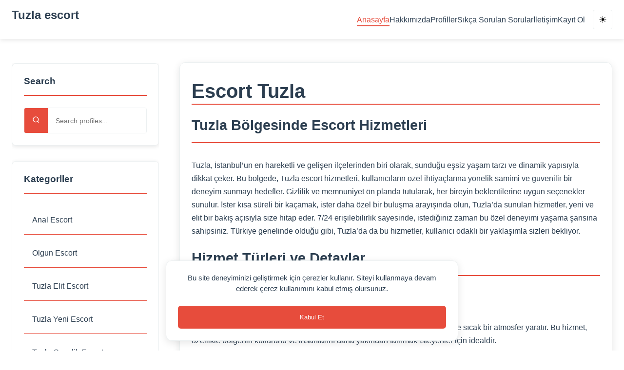

--- FILE ---
content_type: text/html
request_url: https://ezdogwash.net/
body_size: 7352
content:
<!DOCTYPE html><html lang="tr"><head><meta charset="UTF-8"><meta name="viewport" content="width=device-width, initial-scale=1.0"><title>Tuzla Escort ❤️ Bayan Escort Tuzla</title><meta name="description" content="Tuzla escort bayanlarla samimi ve güvenilir bir deneyim yaşa! Tuzla&#039;da elit escort kızlarla tanış, elden ödeme kolaylığıyla hemen keşfet!"><meta property="article:published_time" content="2025-07-23T12:21:51+03:00"><meta property="article:modified_time" content="2025-07-23T17:13:14+03:00"><meta name="keywords" content="Tuzla escort, escort, elit bayanlar, escort tuzla, tuzla bayan escort, tuzla esc, tuzla escort sitesi, tuzlada escortlar"><meta name="geo.placename" content="İstanbul, Tuzla"><meta name="geo.region" content="TR-tr"><meta name="geo.position" content="40.8926517;29.3721729"><meta name="image:alt" content="Tuzla escort"><link rel="canonical" href="https://ezdogwash.net/"><meta property="og:title" content="Tuzla Escort ❤️ Bayan Escort Tuzla"><meta property="og:description" content="Tuzla escort bayanlarla samimi ve güvenilir bir deneyim yaşa! Tuzla&#039;da elit escort kızlarla tanış, elden ödeme kolaylığıyla hemen keşfet!"><meta property="og:url" content="https://ezdogwash.net/"><meta property="og:locale" content="tr_TR"><meta property="og:image:height" content="630"><meta property="og:image:width" content="1200"><meta name="twitter:card" content="summary_large_image"><meta name="twitter:title" content="Tuzla Escort ❤️ Bayan Escort Tuzla"><meta name="twitter:description" content="Tuzla escort bayanlarla samimi ve güvenilir bir deneyim yaşa! Tuzla&#039;da elit escort kızlarla tanış, elden ödeme kolaylığıyla hemen keşfet!"><script type="application/ld+json">{"@context":"https://schema.org","@type":"BreadcrumbList","name":"Tuzla Escort ❤️ Bayan Escort Tuzla","description":"Tuzla escort bayanlarla samimi ve güvenilir bir deneyim yaşa! Tuzla'da elit escort kızlarla tanış, elden ödeme kolaylığıyla hemen keşfet!","itemListElement":[{"@type":"ListItem","position":1,"name":"Tuzla escort","item":"https://ezdogwash.net/"}]}</script><script type="application/ld+json">{"@context":"https://schema.org","@type":"WebPage","name":"Tuzla Escort ❤️ Bayan Escort Tuzla","description":"Tuzla escort bayanlarla samimi ve güvenilir bir deneyim yaşa! Tuzla'da elit escort kızlarla tanış, elden ödeme kolaylığıyla hemen keşfet!","url":"https://ezdogwash.net/","image":null,"@id":"https://ezdogwash.net/","inLanguage":"tr","potentialAction":{"@type":"ViewAction","target":"https://ezdogwash.net/"}}</script><script type="application/ld+json">{"@context":"https://schema.org","@type":"LocalBusiness","description":"Hoş geldiniz Tuzla sayfamıza.","name":"İstanbul","address":{"@type":"PostalAddress","addressLocality":"İstanbul","addressCountry":"TR"},"geo":{"@type":"GeoCoordinates","latitude":40.8926517,"longitude":29.3721729},"url":"https://ezdogwash.net/"}</script> <link rel="icon" type="image/x-icon" href="https://cdn-media-es.b-cdn.net/assets/enjoynow/favicon/favicon.ico"><link rel="apple-touch-icon" sizes="180x180" href="https://cdn-media-es.b-cdn.net/assets/enjoynow/favicon/apple-touch-icon.png"><link rel="icon" type="image/png" sizes="32x32" href="https://cdn-media-es.b-cdn.net/assets/enjoynow/favicon/favicon-32x32.png"><link rel="icon" type="image/png" sizes="16x16" href="https://cdn-media-es.b-cdn.net/assets/enjoynow/favicon/favicon-16x16.png"><link rel="stylesheet" href="https://cdn.jsdelivr.net/gh/zexriser/cms-es-static@main/enjoynow/assets/css/styles.min7.css"><link rel="stylesheet" href="https://cdn.jsdelivr.net/gh/zexriser/cms-es-static@main/enjoynow/assets/css/white-theme.min.css" id="themeStylesheet"><link rel="next" href="https://ezdogwash.net/page/2/"></head><body><header class="header"><div class="container"><div class="header-content"><div class="logo"><h1><a href="https://ezdogwash.net/">Tuzla escort</a></h1></div><nav class="nav"><ul class="nav-menu"><li><a href="https://ezdogwash.net/" class="active" target="_self"> Anasayfa </a></li><li><a href="https://ezdogwash.net/about/" class="" target="_self"> Hakkımızda </a></li><li><a href="https://ezdogwash.net/category/anal-escort/" class="" target="_self"> Profiller </a></li><li><a href="https://ezdogwash.net/faq/" class="" target="_self"> Sıkça Sorulan Sorular </a></li><li><a href="https://ezdogwash.net/contact/" class="" target="_self"> İletişim </a></li><li><a href="https://ezdogwash.net/register/" class="" target="_self"> Kayıt Ol </a></li></ul><button class="mobile-menu-toggle" aria-label="Toggle navigation"><span class="menu-icon">●●●</span><span class="menu-text">MENU</span></button></nav></div></div></header><div class="mobile-menu-overlay"><div class="mobile-menu-content"><div class="mobile-menu-header"><button class="mobile-menu-close" aria-label="Close navigation"> Close Menu <span class="close-icon">×</span></button></div><nav class="mobile-nav"><ul class="mobile-nav-list"><li><a href="https://ezdogwash.net/" class="nav-link active" target="_self"> Anasayfa </a></li><li><a href="https://ezdogwash.net/about/" class="nav-link " target="_self"> Hakkımızda </a></li><li><a href="https://ezdogwash.net/category/anal-escort/" class="nav-link " target="_self"> Profiller </a></li><li><a href="https://ezdogwash.net/faq/" class="nav-link " target="_self"> Sıkça Sorulan Sorular </a></li><li><a href="https://ezdogwash.net/contact/" class="nav-link " target="_self"> İletişim </a></li><li><a href="https://ezdogwash.net/register/" class="nav-link " target="_self"> Kayıt Ol </a></li></ul></nav></div></div><div class="sidebar-overlay" id="sidebar-overlay"></div><main class="main"><div class="container"><div class="content-wrapper"><div class="sidebar-container"><aside class="sidebar"><div class="sidebar-section"><h3>Search</h3><div class="search-box"><form class="search-form" action="https://ezdogwash.net/search/"><input type="text" placeholder="Search profiles..." class="search-input" name="q"><button class="search-btn" aria-label="Search"><svg width="16" height="16" viewBox="0 0 24 24" fill="none" stroke="currentColor" stroke-width="2"><circle cx="11" cy="11" r="8"></circle><path d="m21 21-4.35-4.35"></path></svg></button></form></div></div><div class="sidebar-section"><h3>Kategoriler</h3><ul class="sidebar-links"><li><a href="https://ezdogwash.net/category/anal-escort/" class="sidebar-link " target="_self"> Anal Escort </a></li><li><a href="https://ezdogwash.net/category/olgun-escort/" class="sidebar-link " target="_self"> Olgun Escort </a></li><li><a href="https://ezdogwash.net/category/elit-escort/" class="sidebar-link " target="_self"> Tuzla Elit Escort </a></li><li><a href="https://ezdogwash.net/category/yeni-escort/" class="sidebar-link " target="_self"> Tuzla Yeni Escort </a></li><li><a href="https://ezdogwash.net/category/gecelik-escort/" class="sidebar-link " target="_self"> Tuzla Gecelik Escort </a></li><li><a href="https://ezdogwash.net/category/yabanci-escort/" class="sidebar-link " target="_self"> Tuzla Yabancı Escort </a></li><li><a href="https://ezdogwash.net/category/eve-gelen-escort/" class="sidebar-link " target="_self"> Tuzla Eve Gelen Escort </a></li><li><a href="https://ezdogwash.net/category/otele-gelen-escort/" class="sidebar-link " target="_self"> Tuzla Otele Gelen Escort </a></li></ul></div></aside></div><div class="main-content"><section class="content-section content"><h1>Escort Tuzla</h1><h2>Tuzla B&ouml;lgesinde Escort Hizmetleri</h2><p>Tuzla, İstanbul&rsquo;un en hareketli ve gelişen il&ccedil;elerinden biri olarak, sunduğu eşsiz yaşam tarzı ve dinamik yapısıyla dikkat &ccedil;eker. Bu b&ouml;lgede, Tuzla escort hizmetleri, kullanıcıların &ouml;zel ihtiya&ccedil;larına y&ouml;nelik samimi ve g&uuml;venilir bir deneyim sunmayı hedefler. Gizlilik ve memnuniyet &ouml;n planda tutularak, her bireyin beklentilerine uygun se&ccedil;enekler sunulur. İster kısa s&uuml;reli bir ka&ccedil;amak, ister daha &ouml;zel bir buluşma arayışında olun, Tuzla&rsquo;da sunulan hizmetler, yeni ve elit bir bakış a&ccedil;ısıyla size hitap eder. 7/24 erişilebilirlik sayesinde, istediğiniz zaman bu &ouml;zel deneyimi yaşama şansına sahipsiniz. T&uuml;rkiye genelinde olduğu gibi, Tuzla&rsquo;da da bu hizmetler, kullanıcı odaklı bir yaklaşımla sizleri bekliyor.</p><h2>Hizmet T&uuml;rleri ve Detaylar</h2><h3>Tuzla Yerli Escort</h3><p>Tuzla&rsquo;da yerli bayanlarla tanışmak isteyenler i&ccedil;in sunulan hizmetler, samimi ve sıcak bir atmosfer yaratır. Bu hizmet, &ouml;zellikle b&ouml;lgenin k&uuml;lt&uuml;r&uuml;n&uuml; ve insanlarını daha yakından tanımak isteyenler i&ccedil;in idealdir.</p><p>Yerli bayanlar genellikle kullanıcıların ihtiya&ccedil;larına hızlı bir şekilde uyum sağlar. Eve gelen veya otele gelen se&ccedil;enekleriyle esneklik sunar.</p><p>Bu hizmet, g&uuml;venilir bir deneyim arayanlar i&ccedil;in &ouml;ne &ccedil;ıkar. Tuzla&rsquo;nın yerel dokusunu hissetmek isteyenler i&ccedil;in bu se&ccedil;enek olduk&ccedil;a caziptir.</p><h3>Tuzla Elit Escort</h3><p>Elit hizmetler, daha &ouml;zel ve l&uuml;ks bir deneyim arayanlar i&ccedil;in tasarlanmıştır. Tuzla&rsquo;da bu kategoride sunulan hizmetler, kaliteli ve se&ccedil;kin bir yaklaşım sergiler.</p><p>VIP se&ccedil;enekleriyle, kullanıcılar kendilerini &ouml;zel hisseder. Genellikle otele gelen veya &ouml;zel mekanlarda buluşma gibi alternatifler sunulur.</p><p>Bu hizmet, gizliliğe &ouml;nem veren ve farklı bir deneyim yaşamak isteyenler i&ccedil;in idealdir. Yeni ve elit bir bakış a&ccedil;ısı sunar.</p><h3>Tuzla Escort Fiyatları</h3><p>Tuzla&rsquo;da fiyatlar, sunulan hizmetin t&uuml;r&uuml;ne ve s&uuml;resine g&ouml;re değişiklik g&ouml;sterir. Her b&uuml;t&ccedil;eye uygun se&ccedil;enekler bulunur ve elden &ouml;deme gibi kolaylıklar sağlanır.</p><p>Genellikle kısa s&uuml;reli veya uzun s&uuml;reli buluşmalar i&ccedil;in farklı tarifeler uygulanır. Kullanıcılar, ihtiya&ccedil;larına g&ouml;re en uygun se&ccedil;eneği tercih edebilir.</p><p>Fiyatlar konusunda şeffaflık &ouml;n plandadır. 7/24 erişimle, detaylı bilgi almak olduk&ccedil;a kolaydır.</p><h3>Tuzla Escort Nasıl Bulunur?</h3><p>Tuzla&rsquo;da bu hizmetleri bulmak olduk&ccedil;a pratiktir. İnternet &uuml;zerinden g&uuml;venilir platformlar aracılığıyla kolayca iletişime ge&ccedil;ebilirsiniz.</p><p>Samimi ve hızlı bir şekilde hizmet almak i&ccedil;in doğru kaynakları kullanmak &ouml;nemlidir. Kullanıcı yorumları ve &ouml;neriler, bu s&uuml;re&ccedil;te rehber olabilir.</p><p>7/24 erişim imkanı sayesinde, istediğiniz zaman iletişime ge&ccedil;ip bilgi alabilirsiniz. Tuzla&rsquo;da bu hizmetler, kullanıcı dostu bir yaklaşımla sunulur.</p><h3>Tuzla Escort G&uuml;venilir Mi?</h3><p>G&uuml;venilirlik, Tuzla&rsquo;da sunulan hizmetlerin en &ouml;nemli unsurlarından biridir. Kullanıcıların gizliliği ve memnuniyeti her zaman &ouml;nceliklidir.</p><p>Doğru platformlar &uuml;zerinden hizmet almak, g&uuml;venilir bir deneyim yaşamanızı sağlar. Elden &ouml;deme gibi g&uuml;venli y&ouml;ntemler tercih edilebilir.</p><p>Samimi bir iletişimle, kullanıcıların t&uuml;m soruları yanıtlanır ve g&uuml;ven ortamı oluşturulur. Tuzla&rsquo;da bu hizmetler, g&uuml;venilir bir şekilde sunulur.</p><h3>Tuzla Escort İlanları</h3><p>Tuzla&rsquo;da hizmet ilanları, kullanıcıların ihtiya&ccedil;larına g&ouml;re &ccedil;eşitlilik g&ouml;sterir. Yeni ve g&uuml;ncel se&ccedil;enekler s&uuml;rekli olarak paylaşılır.</p><p>İlanlar aracılığıyla, otele gelen, eve gelen veya VIP gibi farklı hizmet t&uuml;rlerine ulaşabilirsiniz. Kullanıcılar, beklentilerine uygun se&ccedil;enekleri kolayca bulabilir.</p><p>7/24 erişimle, ilanlar &uuml;zerinden hızlı bir şekilde iletişime ge&ccedil;mek m&uuml;mk&uuml;nd&uuml;r. Tuzla&rsquo;da bu hizmetler, kullanıcı odaklı bir yaklaşımla dikkat &ccedil;eker.</p><h2>Yerel Semtler ve Hizmetler</h2><h3>Tuzla İ&ccedil;meler</h3><p>Tuzla İ&ccedil;meler, b&ouml;lgenin en pop&uuml;ler semtlerinden biri olarak, samimi ve elit hizmetleriyle &ouml;ne &ccedil;ıkar. Deniz kenarındaki konumuyla, &ouml;zel buluşmalar i&ccedil;in ideal bir atmosfer sunar.</p><h3>Tuzla Aydıntepe</h3><p>Tuzla Aydıntepe, sakin ve huzurlu yapısıyla dikkat &ccedil;eker. Bu semtte sunulan hizmetler, gizliliğe &ouml;nem verenler i&ccedil;in olduk&ccedil;a uygundur.</p><h3>Tuzla Postane</h3><p>Tuzla Postane, merkezi konumuyla kolay erişim sağlar. 7/24 hizmetlerle, kullanıcılar ihtiya&ccedil; duydukları anda bu hizmetlere ulaşabilir.</p><h3>Tuzla İstasyon</h3><p>Tuzla İstasyon, hareketli yapısıyla bilinir. Bu b&ouml;lgede sunulan hizmetler, dinamik ve yeni se&ccedil;enekler arayanlar i&ccedil;in idealdir.</p><h3>Tuzla Yayla</h3><p>Tuzla Yayla, daha sakin bir ortam arayanlar i&ccedil;in tercih edilir. G&uuml;venilir ve samimi hizmetlerle, kullanıcıların beklentileri karşılanır.</p><h3>Tuzla Şifa</h3><p>Tuzla Şifa, termal kaynaklarıyla &uuml;nl&uuml; bir semttir. Bu b&ouml;lgede hizmetler, rahatlatıcı ve &ouml;zel bir deneyim sunmayı hedefler.</p><p>Tuzla escort hizmetleri, ana sayfada da belirtildiği &uuml;zere, b&ouml;lgenin her noktasında kullanıcıların ihtiya&ccedil;larına y&ouml;nelik &ccedil;&ouml;z&uuml;mler sunar. T&uuml;rkiye&rsquo;nin en hareketli şehirlerinden İstanbul&rsquo;un bu &ouml;zel il&ccedil;esinde, her semt kendine &ouml;zg&uuml; bir cazibe taşır. Hizmetler, kullanıcıların beklentilerini karşılamak i&ccedil;in &ccedil;eşitlilik ve esneklik sağlar. Daha fazla bilgi almak ve bu eşsiz deneyimi keşfetmek i&ccedil;in hemen iletişime ge&ccedil;ebilirsiniz. 7/24 erişimle, size en uygun se&ccedil;eneği bulmak i&ccedil;in bir adım atabilirsiniz.</p></section><section><div class="container"><h2 class="showcase-title">Son Eklenen Tuzla escort Profilleri</h2><div class="profiles-grid"><article class="profile-card"><div class="card-badge">Verified</div><div class="card-image"><img src="https://cdn-media-es.b-cdn.net/profiles/55/1/197/197_5zfWkHbLq05X_p_5915_p_tuzla-elit-escort-lea-avrupali-esmer-guzeli_medium.webp" alt="Lea Profile" loading="lazy"></div><div class="card-content"><h3>Lea</h3><div class="card-meta"><span class="location">📍 İstanbul, Tuzla</span><span class="rating">★★★★★ (0 reviews)</span></div><p class="card-description">İstanbul’un en özel bölgelerinden biri olan Tuzla, sakin ve huzurlu</p><div class="profile-services"><span class="service-tag ">Kucak Dansı</span><span class="service-tag ">Parti Eşliği</span><span class="service-tag ">Klasik Masaj</span></div><div class="card-actions"><a href="https://ezdogwash.net/profile/tuzla-elit-escort-lea-avrupali-esmer-guzeli/" class="btn btn-primary">Profili Gör</a></div></div></article><article class="profile-card"><div class="card-image"><img src="https://cdn-media-es.b-cdn.net/profiles/55/1/196/196_fAdvF0jASH50_p_5143_p_tuzla-ukraynali-elit-escort-adelina-citir-ve-esmer_medium.webp" alt="Adelina Profile" loading="lazy"></div><div class="card-content"><h3>Adelina</h3><div class="card-meta"><span class="location">📍 İstanbul, Tuzla</span><span class="rating">★★★★★ (0 reviews)</span></div><p class="card-description">Tuzla escort arayışında olanlar için özel bir isimden bahsetmek istiyoruz:</p><div class="profile-services"><span class="service-tag ">Otel Görüşmesi</span><span class="service-tag ">Oral Hizmet</span><span class="service-tag ">VIP Hizmet</span></div><div class="card-actions"><a href="https://ezdogwash.net/profile/tuzla-ukraynali-elit-escort-adelina-citir-ve-esmer-1/" class="btn btn-primary">Profili Gör</a></div></div></article><article class="profile-card"><div class="card-image"><img src="https://cdn-media-es.b-cdn.net/profiles/55/1/195/195_DtZePNrtmZpN_p_3541_p_tuzla-rus-escort-alexandra-elit-ve-cekici_medium.webp" alt="Alexandra Profile" loading="lazy"></div><div class="card-content"><h3>Alexandra</h3><div class="card-meta"><span class="location">📍 İstanbul, Tuzla</span><span class="rating">★★★★★ (0 reviews)</span></div><p class="card-description">Tuzla escort arayışında olanlar için benzersiz bir seçenek sunan Alexandra,</p><div class="profile-services"><span class="service-tag ">Oral Hizmet</span></div><div class="card-actions"><a href="https://ezdogwash.net/profile/tuzla-rus-escort-alexandra-elit-ve-cekici/" class="btn btn-primary">Profili Gör</a></div></div></article><article class="profile-card"><div class="card-image"><img src="https://cdn-media-es.b-cdn.net/profiles/55/1/194/194_k0xlWQkRhFkh_p_1073_p_tuzla-ukraynali-elit-escort-viktoria-yeni-ve-cekici_medium.webp" alt="Viktoria Profile" loading="lazy"></div><div class="card-content"><h3>Viktoria</h3><div class="card-meta"><span class="location">📍 İstanbul, Tuzla</span><span class="rating">★★★★★ (0 reviews)</span></div><p class="card-description">Tuzla escort arayışında olanlar için bölgenin en dikkat çekici isimlerinden</p><div class="profile-services"><span class="service-tag ">Cim-Cif</span><span class="service-tag ">Akşam Yemeği Eşliği</span><span class="service-tag ">Gece Boyu Görüşme</span></div><div class="card-actions"><a href="https://ezdogwash.net/profile/tuzla-ukraynali-elit-escort-viktoria-yeni-ve-cekici-1/" class="btn btn-primary">Profili Gör</a></div></div></article><article class="profile-card"><div class="card-image"><img src="https://cdn-media-es.b-cdn.net/profiles/55/1/193/193_hrNbLF84USbK_p_4457_p_tuzla-escort-buse-elit-ve-cekici-turk-guzeli_medium.webp" alt="Buse Profile" loading="lazy"></div><div class="card-content"><h3>Buse</h3><div class="card-meta"><span class="location">📍 İstanbul, Tuzla</span><span class="rating">★★★★★ (0 reviews)</span></div><p class="card-description">İstanbul’un en hareketli bölgelerinden biri olan Tuzla, hem doğal güzellikleri</p><div class="profile-services"><span class="service-tag ">Seyahat Eşliği</span><span class="service-tag ">Duo - İki Escort</span><span class="service-tag ">Otel Görüşmesi</span></div><div class="card-actions"><a href="https://ezdogwash.net/profile/tuzla-escort-buse-elit-ve-cekici-turk-guzeli/" class="btn btn-primary">Profili Gör</a></div></div></article><article class="profile-card"><div class="card-badge">Verified</div><div class="card-image"><img src="https://cdn-media-es.b-cdn.net/profiles/55/1/192/192_KtneBCz5ckMh_p_4603_p_tuzla-elit-turk-escort-merve-yeni-ve-cekici_medium.webp" alt="Merve Profile" loading="lazy"></div><div class="card-content"><h3>Merve</h3><div class="card-meta"><span class="location">📍 İstanbul, Tuzla</span><span class="rating">★★★★★ (0 reviews)</span></div><p class="card-description">Tuzla bölgesinde kaliteli ve güvenilir bir Tuzla escort arayışında olanlar</p><div class="profile-services"><span class="service-tag ">Ayak Fetişi</span><span class="service-tag ">Incall - Evde Görüşme</span></div><div class="card-actions"><a href="https://ezdogwash.net/profile/tuzla-elit-turk-escort-merve-yeni-ve-cekici/" class="btn btn-primary">Profili Gör</a></div></div></article><article class="profile-card"><div class="card-image"><img src="https://cdn-media-es.b-cdn.net/profiles/55/1/191/191_tV8eb2FbuyWX_p_594_p_tuzla-elit-turk-escort-oyku-yeni-ve-guvenilir_medium.webp" alt="Öykü Profile" loading="lazy"></div><div class="card-content"><h3>Öykü</h3><div class="card-meta"><span class="location">📍 İstanbul, Tuzla</span><span class="rating">★★★★★ (0 reviews)</span></div><p class="card-description">Tuzla bölgesinde kaliteli bir Tuzla escort arayışı içindeyseniz, Öykü ile</p><div class="profile-services"><span class="service-tag ">Saatlik Görüşme</span><span class="service-tag ">Duo - İki Escort</span></div><div class="card-actions"><a href="https://ezdogwash.net/profile/tuzla-elit-turk-escort-oyku-yeni-ve-guvenilir/" class="btn btn-primary">Profili Gör</a></div></div></article><article class="profile-card"><div class="card-badge">Verified</div><div class="card-image"><img src="https://cdn-media-es.b-cdn.net/profiles/55/1/190/190_Tjopdv1Rri3T_p_3645_p_tuzla-ukraynali-elit-escort-maria-cekici-ve-yeni_medium.webp" alt="Maria Profile" loading="lazy"></div><div class="card-content"><h3>Maria</h3><div class="card-meta"><span class="location">📍 İstanbul, Tuzla</span><span class="rating">★★★★★ (0 reviews)</span></div><p class="card-description">Tuzla bölgesinde özel bir deneyim arayanlar için dikkat çekici bir</p><div class="profile-services"><span class="service-tag ">Klasik Masaj</span><span class="service-tag ">Gece Boyu Görüşme</span></div><div class="card-actions"><a href="https://ezdogwash.net/profile/tuzla-ukraynali-elit-escort-maria-cekici-ve-yeni/" class="btn btn-primary">Profili Gör</a></div></div></article><article class="profile-card"><div class="card-badge">Verified</div><div class="card-image"><img src="https://cdn-media-es.b-cdn.net/profiles/55/1/189/189_YZNj0n6jPlbT_p_1758_p_tuzla-escort-tetyana-elit-ve-cekici-ukraynali-bayan_medium.webp" alt="Tetyana Profile" loading="lazy"></div><div class="card-content"><h3>Tetyana</h3><div class="card-meta"><span class="location">📍 İstanbul, Tuzla</span><span class="rating">★★★★★ (0 reviews)</span></div><p class="card-description">Tuzla bölgesinde kaliteli bir Tuzla escort arayışı içinde olanlar için</p><div class="profile-services"><span class="service-tag ">Fetiş Hizmetleri</span></div><div class="card-actions"><a href="https://ezdogwash.net/profile/tuzla-escort-tetyana-elit-ve-cekici-ukraynali-bayan/" class="btn btn-primary">Profili Gör</a></div></div></article></div></div><div class="pagination-container"><nav class="pagination" aria-label="Pagination"><a href="#" class="pagination-link disabled" aria-label="Previous page">« Önceki</a><div class="pagination-numbers"><a href="https://ezdogwash.net/" class="pagination-number active" aria-current=page>1</a><a href="https://ezdogwash.net/page/2/" class="pagination-number " >2</a><a href="https://ezdogwash.net/page/3/" class="pagination-number " >3</a><a href="https://ezdogwash.net/page/4/" class="pagination-number " >4</a><a href="https://ezdogwash.net/page/5/" class="pagination-number " >5</a><span class="pagination-ellipsis">...</span><a href="https://ezdogwash.net/page/22/" class="pagination-number">22</a></div><a href="https://ezdogwash.net/page/2/" class="pagination-link" aria-label="Next page">Sonraki »</a></nav></div></section></div></div></div></main><footer class="footer"><div class="container"><div class="footer-content"><div class="footer-section footer-brand"><h3>Tuzla escort</h3><p>İstanbul&rsquo;un g&ouml;zde il&ccedil;elerinden Tuzla&rsquo;da, aradığınız &ouml;zel ve <strong>Tuzla escort</strong> deneyimini sunuyoruz. Samimi ve g&uuml;venilir bir yaklaşımla, sizlere en kaliteli anları yaşatmak i&ccedil;in buradayız.</p><p>Elit ve <strong>escort</strong> deneyimi arayanlar i&ccedil;in 7/24 kesintisiz bir şekilde yanınızdayız. Elden &ouml;deme se&ccedil;eneğiyle kolaylık sağlarken, yeni ve dinamik kadromuzla fark yaratıyoruz.</p><p><strong>Tuzla escort</strong> olarak, kullanıcı memnuniyetini &ouml;n planda tutuyor, her zaman g&uuml;venilir bir ortam sunuyoruz. <strong>T&uuml;rkiye</strong> genelinde tanınan kalitemizle, sizlere unutulmaz anlar vadediyoruz.</p></div><div class="footer-section"><h4>Hızlı Bağlantılar</h4><ul class="footer-links"><li><a href="https://ezdogwash.net/register/" class="footer-link " target="_self"> Kayıt Ol </a></li><li><a href="https://ezdogwash.net/contact/" class="footer-link " target="_self"> İletişim </a></li></ul></div><div class="footer-section"><h4>Destek</h4><ul class="footer-links"><li><a href="https://ezdogwash.net/about/" class="footer-link " target="_self"> Hakkımızda </a></li><li><a href="https://ezdogwash.net/faq/" class="footer-link " target="_self"> Sıkça Sorulan Sorular </a></li><li><a href="https://ezdogwash.net/privacy/" class="footer-link " target="_self"> Güvenlik ve Gizlilik </a></li><li><a href="https://ezdogwash.net/terms/" class="footer-link " target="_self"> Hizmet Şartları </a></li></ul></div></div><div class="footer-bottom"><div class="footer-bottom-content"><p><p>&copy; <strong>Tuzla</strong> Escort ile G&uuml;venilir ve Elit Deneyim&nbsp;| <a href="https://shahintabib.com/" title="İstanbul Escort">İstanbul Escort</a>&nbsp;- <a href="https://kasaicentral.com/">anadolu yakası escort</a></p></p><p>© 2026 Tuzla escort.</p></div></div></div><div class="cookie-banner" id="cookie-banner"><div class="cookie-content"><p>Bu site deneyiminizi geliştirmek için çerezler kullanır. Siteyi kullanmaya devam ederek çerez kullanımını kabul etmiş olursunuz.</p><div class="cookie-actions"><button class="btn btn-accept" id="accept-cookies">Kabul Et</button></div></div></div><div class="col-12 text-center"><div class="backlinks-widget blx-696fef6670658 footer-backlinks"><div class="backlinks-grid"><a href="https://clickitchen.com/" target="_blank" rel="dofollow" class="backlink-pill" title="ataşehir escort"><span class="pill-text">ataşehir escort</span><span class="pill-icon">↗</span></a><a href="https://realtimecore.com/" target="_blank" rel="dofollow" class="backlink-pill" title="ümraniye escort"><span class="pill-text">ümraniye escort</span><span class="pill-icon">↗</span></a><a href="https://www.anjanatech.com/" target="_blank" rel="dofollow" class="backlink-pill" title="bursa escort"><span class="pill-text">bursa escort</span><span class="pill-icon">↗</span></a><a href="https://kentgallery.com/" target="_blank" rel="dofollow" class="backlink-pill" title="anadolu yakası escort"><span class="pill-text">anadolu yakası escort</span><span class="pill-icon">↗</span></a><a href="https://mprepairwy.com/" target="_blank" rel="dofollow" class="backlink-pill" title="eskişehir escort"><span class="pill-text">eskişehir escort</span><span class="pill-icon">↗</span></a><a href="https://www.fantasiaradiomx.com/" target="_blank" rel="dofollow" class="backlink-pill" title="kadıköy escort"><span class="pill-text">kadıköy escort</span><span class="pill-icon">↗</span></a><a href="https://eteckh.com/" target="_blank" rel="dofollow" class="backlink-pill" title="ataşehir escort"><span class="pill-text">ataşehir escort</span><span class="pill-icon">↗</span></a><a href="https://www.smrtsvetu.com/" target="_blank" rel="dofollow" class="backlink-pill" title="bursa escort"><span class="pill-text">bursa escort</span><span class="pill-icon">↗</span></a><a href="https://dksugar.com/" target="_blank" rel="dofollow" class="backlink-pill" title="kadıköy escort"><span class="pill-text">kadıköy escort</span><span class="pill-icon">↗</span></a><a href="https://sierralinens.com" target="_blank" rel="dofollow" class="backlink-pill" title="istanbul escort"><span class="pill-text">istanbul escort</span><span class="pill-icon">↗</span></a></div></div> <style scoped>.blx-696fef6670658{--blx-primary:#4361ee;--blx-primary-dark:#3a56d4;--blx-bg:rgba(67,97,238,0.08);--blx-border:rgba(67,97,238,0.2);--blx-text:#2b2d42;--blx-hover:#4361ee;--blx-shadow:0 4px 12px rgba(67,97,238,0.15)}.blx-696fef6670658 .backlinks-title{font-size:1.1rem;font-weight:600;color:var(--blx-text);margin-bottom:1rem;position:relative;padding-left:1.5rem}.blx-696fef6670658 .backlinks-title::before{content:'';position:absolute;left:0;top:50%;transform:translateY(-50%);width:4px;height:20px;background:var(--blx-primary);border-radius:2px}.blx-696fef6670658 .backlinks-grid{display:flex;flex-wrap:wrap;gap:0.75rem;justify-content:center;padding:0.5rem 0}.blx-696fef6670658 .backlink-pill{display:inline-flex;align-items:center;gap:0.5rem;padding:0.65rem 1.1rem;background:white;border:1.5px solid var(--blx-border);border-radius:2rem;font-size:0.875rem;font-weight:500;color:var(--blx-text);text-decoration:none;transition:all 0.3s cubic-bezier(0.4,0,0.2,1);box-shadow:0 2px 6px rgba(0,0,0,0.05);position:relative;overflow:hidden}.blx-696fef6670658 .backlink-pill::before{content:'';position:absolute;top:0;left:0;width:100%;height:100%;background:linear-gradient(135deg,var(--blx-primary),var(--blx-primary-dark));opacity:0;transition:opacity 0.3s ease;z-index:-1}.blx-696fef6670658 .backlink-pill:hover{transform:translateY(-3px) scale(1.02);box-shadow:var(--blx-shadow);border-color:transparent}.blx-696fef6670658 .backlink-pill:hover::before{opacity:1}.blx-696fef6670658 .backlink-pill:hover .pill-text,.blx-696fef6670658 .backlink-pill:hover .pill-icon{color:white !important}.blx-696fef6670658 .pill-text{color:inherit;transition:color 0.3s ease}.blx-696fef6670658 .pill-icon{font-size:0.8em;opacity:0.7;transition:all 0.3s ease;color:inherit}.blx-696fef6670658 .backlinks-more{text-align:center;margin-top:1.5rem}.blx-696fef6670658 .more-link{display:inline-flex;align-items:center;gap:0.5rem;color:var(--blx-primary);font-weight:500;text-decoration:none;font-size:0.9rem;padding:0.5rem 1rem;border:1px solid var(--blx-border);border-radius:2rem;transition:all 0.3s ease}.blx-696fef6670658 .more-link:hover{background:var(--blx-primary);color:white;border-color:var(--blx-primary);box-shadow:var(--blx-shadow)}.blx-696fef6670658 .more-link svg{transition:transform 0.3s ease}.blx-696fef6670658 .more-link:hover svg{transform:translateX(3px)} @media (prefers-color-scheme:dark){.blx-696fef6670658{--blx-bg:rgba(67,97,238,0.15);--blx-border:rgba(67,97,238,0.3);--blx-text:#e2e8f0}.blx-696fef6670658 .backlink-pill{background:#1e293b;border-color:var(--blx-border)}}</style> </div></footer><button class="back-to-top" id="back-to-top" aria-label="Back to top">↑</button> <script defer src="https://cdn.jsdelivr.net/gh/zexriser/cms-es-static@main/enjoynow/assets/js/scripts.min6.js"></script> <script defer src="https://static.cloudflareinsights.com/beacon.min.js/vcd15cbe7772f49c399c6a5babf22c1241717689176015" integrity="sha512-ZpsOmlRQV6y907TI0dKBHq9Md29nnaEIPlkf84rnaERnq6zvWvPUqr2ft8M1aS28oN72PdrCzSjY4U6VaAw1EQ==" data-cf-beacon='{"version":"2024.11.0","token":"cc5fff6068c54bc3b37583e3986d8a11","r":1,"server_timing":{"name":{"cfCacheStatus":true,"cfEdge":true,"cfExtPri":true,"cfL4":true,"cfOrigin":true,"cfSpeedBrain":true},"location_startswith":null}}' crossorigin="anonymous"></script>
</body></html>

<!--
   ┌──────────────┐
   │  👑  K  I  N  G  👑  │
   │  ┌────┬────┬────┐  │
   │  │  * │  * │  * │  │
   │  ├────┼────┼────┤  │
   │  │  * │  * │  * │  │
   │  └────┴────┴────┘  │
   └──────────────┘

   Contact: [ zexriser [at] gmail [dot] com , https://t.me/zexriser]
-->

--- FILE ---
content_type: text/css; charset=utf-8
request_url: https://cdn.jsdelivr.net/gh/zexriser/cms-es-static@main/enjoynow/assets/css/styles.min7.css
body_size: 11946
content:
:root{--primary:#1C2526;--secondary:#00A5A5;--accent:#FFD700;--background:#FFFFFF;--text:#333333;--text-light:#666666;--text-muted:#999999;--border:#E0E0E0;--shadow:rgba(0, 0, 0, 0.1);--overlay:rgba(0, 0, 0, 0.5);--success:#28A745;--error:#DC3545;--warning:#FFC107;--card-bg:#FAFAFA;--sidebar-bg:#F8F9FA;--font-family:'Segoe UI', Tahoma, Geneva, Verdana, sans-serif;--font-size-base:16px;--line-height-base:1.6;--font-size-xs:0.75rem;--font-size-sm:0.875rem;--font-size-md:1rem;--font-size-lg:1.125rem;--font-size-xl:1.25rem;--font-size-xxl:1.5rem;--font-size-xxxl:2rem;--spacing-xs:0.5rem;--spacing-sm:1rem;--spacing-md:1.5rem;--spacing-lg:2rem;--spacing-xl:3rem;--mobile:576px;--tablet:768px;--desktop:1024px;--max-width:1350px;--border-radius:4px;--hover-bg:#e0e0e0}@media (prefers-color-scheme:dark){:root{--primary:#2A3132;--background:#1A1A1A;--text:#E0E0E0;--text-light:#B0B0B0;--text-muted:#808080;--border:#404040;--shadow:rgba(255, 255, 255, 0.1)}}*{margin:0;padding:0;box-sizing:border-box}html{font-size:var(--font-size-base);scroll-behavior:smooth;overflow-x:hidden}h1,h2,h3,h4,h5,h6{font-family:var(--font-family),serif;font-weight:600;line-height:1.3;margin-bottom:var(--spacing-md)}section h1,article h1,aside h1,nav h1{font-size:var(--font-size-xxxl)}h1{font-size:var(--font-size-xxxl)}h2{font-size:var(--font-size-xxl)}h3{font-size:var(--font-size-xl)}h4{font-size:var(--font-size-lg)}h5{font-size:var(--font-size-md)}h6{font-size:var(--font-size-sm)}body{font-family:var(--font-family),serif;line-height:var(--line-height-base);color:var(--text);background-color:var(--background);-webkit-font-smoothing:antialiased;-moz-osx-font-smoothing:grayscale;overflow-x:hidden;width:100%;max-width:100vw;padding-top:80px}.container{max-width:var(--max-width);margin:0 auto;padding:0 var(--spacing-md);width:100%;overflow-x:hidden;box-sizing:border-box;scrollbar-width:none}.main{padding:var(--spacing-sm) 0}.main-content{display:flex;gap:var(--spacing-lg);align-items:flex-start;scrollbar-width:none}.main-content:not(.has-sidebar){display:block}.content-area{flex:1;min-width:0}.sidebar-container{position:relative;height:100%}.sidebar{position:sticky;overflow-y:auto;scrollbar-width:none;-ms-overflow-style:none}.sidebar::-webkit-scrollbar{display:none}.main-content{position:relative}@media (max-width:768px){.sidebar{position:static;max-height:none;overflow-y:visible}}.profile-header,.contact-info,.registration-info{background:var(--card-bg);border-radius:12px;padding:var(--spacing-lg);margin-bottom:var(--spacing-lg);box-shadow:0 4px 16px var(--shadow);border:1px solid var(--border)}.header{background-color:var(--background);box-shadow:0 2px 4px var(--shadow);position:fixed;top:0;left:0;right:0;z-index:1000;transition:all 0.3s ease;height:80px}.header-content{display:flex;justify-content:space-between;align-items:center;height:80px;padding:var(--spacing-sm) 0}.nav{display:flex;align-items:center;gap:var(--spacing-sm);position:relative}.logo a{font-size:1.5rem;font-weight:700;color:var(--primary);text-decoration:none;transition:color 0.3s ease}.logo a:hover{color:var(--secondary)}.nav-list{display:flex;list-style:none;gap:var(--spacing-md);margin:0;padding:0}.nav-list a{color:var(--text);text-decoration:none;font-weight:500;padding:var(--spacing-sm) var(--spacing-md);border-radius:6px;transition:all 0.3s ease;position:relative}.nav-list a:hover,.nav-list a.active{background-color:var(--secondary);color:#fff}.nav-list a::after{content:'';position:absolute;bottom:0;left:0;width:0;height:2px;background:var(--secondary);transition:width 0.3s ease}.nav-list a:hover::after,.nav-list a.active::after{width:100%}.mobile-menu-toggle{display:none;flex-direction:column;align-items:center;justify-content:center;background:none;border:none;cursor:pointer;padding:var(--spacing-xs);color:var(--text);font-size:.9rem;transition:all 0.3s ease}.mobile-menu-toggle .menu-icon{display:block;font-size:1.2rem;margin-bottom:2px;color:var(--text)}.mobile-menu-toggle .menu-text{display:block;font-size:.8rem;font-weight:500;letter-spacing:.5px;color:var(--text);margin-top:2px}.mobile-menu-toggle:hover,.mobile-menu-toggle:hover .menu-icon,.mobile-menu-toggle:hover .menu-text{color:var(--secondary)}.mobile-menu-overlay{display:none;position:fixed;top:80px;left:0;width:100%;height:calc(100% - 80px);background:var(--background);z-index:999;opacity:0;visibility:hidden;transition:all 0.3s ease}.mobile-menu-overlay.active{display:flex;opacity:1;visibility:visible}.mobile-menu-content{width:100%;height:100%;background:var(--background);padding:var(--spacing-md);display:flex;flex-direction:column}.mobile-menu-header{display:flex;justify-content:flex-end;align-items:center;padding:var(--spacing-xs) 0;border-bottom:1px solid var(--border)}.mobile-menu-close{background:none;border:none;font-size:1.1rem;cursor:pointer;color:var(--text);padding:var(--spacing-xs);transition:all 0.3s ease;display:flex;align-items:center;gap:var(--spacing-xs)}.mobile-menu-close:hover{color:var(--secondary)}.mobile-menu-close .close-icon{font-size:1.5rem}.mobile-nav{flex:1;padding:var(--spacing-xs) 0}.mobile-nav-list{list-style:none;padding:0;margin:0}.mobile-nav-list li{margin-bottom:var(--spacing-xs);border-bottom:1px solid var(--border)}.mobile-nav-list a{color:var(--text);text-decoration:none;font-size:1.5rem;font-weight:500;padding:var(--spacing-md) var(--spacing-sm);display:block;border-radius:8px;transition:all 0.3s ease}.mobile-nav-list a:hover{background-color:var(--secondary);color:#fff}.nav-toggle span{width:25px;height:3px;background-color:var(--text);margin:3px 0;transition:0.3s}.nav-menu{display:flex;list-style:none;gap:var(--spacing-lg)}.nav-menu a{color:var(--text);text-decoration:none;font-weight:500;transition:color 0.3s ease;position:relative}.nav-menu a:hover,.nav-menu a.active{color:var(--secondary)}.nav-menu a::after{content:'';position:absolute;bottom:-5px;left:0;width:0;height:2px;background-color:var(--secondary);transition:width 0.3s ease}.nav-menu a:hover::after,.nav-menu a.active::after{width:100%}.content{font-size:1rem;line-height:var(--line-height-base);color:var(--text);margin-bottom:var(--spacing-xl)}.content p{margin-bottom:var(--spacing-md);line-height:1.7;color:var(--text-light)}.content h1,.content h2,.content h3,.content h4,.content h5,.content h6{color:var(--primary);margin-top:var(--spacing-xs);margin-bottom:var(--spacing-md);font-weight:600;line-height:1.3}.content h1{font-size:2.5rem}.content h2{font-size:2rem}.content h3{font-size:1.75rem}.content h4{font-size:1.5rem}.content h5{font-size:1.25rem}.content h6{font-size:1rem}.content ul,.content ol{margin-bottom:var(--spacing-md);padding-left:var(--spacing-lg)}.content ul{list-style-type:disc}.content ol{list-style-type:decimal}.content li{margin-bottom:var(--spacing-xs);line-height:1.6;color:var(--text-light)}.content blockquote{margin:var(--spacing-md) 0;padding:var(--spacing-sm) var(--spacing-md);border-left:4px solid var(--secondary);background:var(--sidebar-bg);font-style:italic;color:var(--text-muted);border-radius:4px}.content strong,.content b{font-weight:700;color:var(--primary)}.content em,.content i{font-style:italic;color:var(--text)}.content a{color:var(--secondary);text-decoration:underline;transition:color 0.3s ease}.content a:hover{color:var(--primary);text-decoration:none}.content img{max-width:100%;height:auto;display:block;margin:var(--spacing-md) auto;margin-top:var(--spacing-xs);border-radius:8px;box-shadow:0 2px 8px var(--shadow);transition:transform 0.3s ease}.content img:hover{transform:scale(1.05)}.content table{width:100%;border-collapse:collapse;margin-bottom:var(--spacing-md)}.content th,.content td{padding:var(--spacing-sm);border:1px solid var(--border);text-align:left}.content th{background:var(--sidebar-bg);font-weight:700;color:var(--primary)}.content tr:nth-child(even){background:var(--card-bg)}.content code{background:var(--sidebar-bg);padding:2px 4px;border-radius:4px;font-family:monospace;color:var(--secondary)}.content pre{background:var(--sidebar-bg);padding:var(--spacing-md);border-radius:8px;overflow-x:auto;margin-bottom:var(--spacing-md);border:1px solid var(--border)}.content pre code{background:none;padding:0}.content hr{border:none;border-top:1px solid var(--border);margin:var(--spacing-lg) 0}.content figure{margin:var(--spacing-md) 0;text-align:center}.content figcaption{font-size:.85rem;color:var(--text-muted);margin-top:var(--spacing-xs);font-style:italic}@media (max-width:768px){.content{font-size:.95rem}.content h1{font-size:2rem}.content h2{font-size:1.75rem}.content h3{font-size:1.5rem}.content ul,.content ol{padding-left:var(--spacing-md)}.content table{font-size:.9rem}.content pre{padding:var(--spacing-sm)}}@media (max-width:576px){.content{font-size:.9rem}.content h1{font-size:1.8rem}.content h2{font-size:1.5rem}.content ul,.content ol{padding-left:var(--spacing-sm)}.content table{overflow-x:auto;display:block}}.hero{position:relative;height:60vh;min-height:400px;background:linear-gradient(var(--overlay),var(--overlay)),url(https://via.placeholder.com/1920x800) center/cover;display:flex;align-items:center;justify-content:center;text-align:center;color:#fff}.hero-enhanced{background:linear-gradient(135deg,var(--primary) 0%,var(--secondary) 100%);color:#fff;padding:var(--spacing-xl) 0;min-height:70vh;display:flex;align-items:center;position:relative;overflow:hidden}.hero-enhanced::before{content:'';position:absolute;top:0;left:0;right:0;bottom:0;background:url('data:image/svg+xml,<svg xmlns="http://www.w3.org/2000/svg" viewBox="0 0 1000 100" fill="white" opacity="0.1"><polygon points="0,100 1000,0 1000,100"/></svg>');background-size:cover;background-position:bottom}.hero-enhanced .hero-content{display:grid;grid-template-columns:1fr 1fr;gap:var(--spacing-xl);align-items:center;position:relative;z-index:2;text-align:center}.hero-enhanced .hero-text{text-align:left}.hero-enhanced .hero-title{font-size:clamp(2.5rem, 6vw, 4rem);font-weight:700;margin-bottom:var(--spacing-md);line-height:1.2}.hero-enhanced .hero-subtitle{font-size:1.3rem;margin-bottom:var(--spacing-lg);opacity:.9;line-height:1.5}.hero-stats{display:grid;grid-template-columns:repeat(auto-fit,minmax(120px,1fr));gap:var(--spacing-md);margin-bottom:var(--spacing-xl);justify-content:center}.hero-stats .stat{text-align:center;padding:var(--spacing-md);background:rgb(255 255 255 / .1)!important;border-radius:8px;backdrop-filter:blur(10px)}.hero-stats .stat-number{display:block;font-size:2rem;font-weight:700;color:var(--accent);margin-bottom:var(--spacing-xs)}.hero-stats .stat-label{font-size:.9rem;opacity:.8}.hero-actions{display:flex;gap:var(--spacing-md);flex-wrap:wrap;justify-content:center}.hero-image{display:flex;justify-content:center;align-items:center}.hero-image img{max-width:100%;height:auto;border-radius:12px;box-shadow:0 20px 40px rgb(0 0 0 / .3)}.hero-content{position:relative;z-index:2}.hero-title{font-size:clamp(2rem, 5vw, 3.5rem);font-weight:700;margin-bottom:var(--spacing-md)}.hero-subtitle{font-size:1.2rem;margin-bottom:var(--spacing-xl);opacity:.9}.content-wrapper{display:grid;grid-template-columns:1fr 3fr;gap:var(--spacing-xl);margin-top:var(--spacing-lg)}.sidebar-section{margin-bottom:var(--spacing-lg);background:var(--card-bg);border-radius:8px;padding:var(--spacing-md);border:1px solid var(--border);box-shadow:0 2px 8px var(--shadow)}.sidebar-section h3{margin-bottom:var(--spacing-md);color:var(--primary);font-size:1.2rem;border-bottom:2px solid var(--secondary);padding-bottom:var(--spacing-sm)}.sidebar-links{list-style:none;padding:0;margin:0}.sidebar-links li{margin-bottom:var(--spacing-xs);border-bottom:.5px solid var(--secondary)}.sidebar-links a{color:var(--text);text-decoration:none;transition:all 0.3s ease;display:block;padding:var(--spacing-sm);border-radius:6px;border:1px solid #fff0}.sidebar-links a:hover{background-color:var(--secondary);color:#fff;border-color:var(--secondary);transform:translateX(4px)}.sidebar-link.active{background-color:var(--secondary);color:#fff;border-color:var(--secondary);transform:translateX(4px)}.search-box{display:flex;border:1px solid var(--border);border-radius:4px;overflow:hidden;flex-direction:column;gap:var(--spacing-xs)}.search-form{display:flex;flex-direction:row-reverse}.search-input{flex:1;padding:var(--spacing-sm);border:none;background-color:var(--background);color:var(--text);font-size:.9rem}.search-btn{background-color:var(--secondary);color:#fff;border:none;padding:var(--spacing-sm);cursor:pointer;transition:background-color 0.3s ease}.search-btn:hover{background-color:var(--primary)}.btn{display:inline-block;padding:var(--spacing-sm) var(--spacing-lg);border:none;border-radius:6px;text-decoration:none;font-weight:500;cursor:pointer;transition:all 0.3s ease;text-align:center;width:100%}.btn-primary{background-color:var(--secondary);color:#fff}.btn-primary:hover{background-color:var(--primary)}.btn-secondary{background-color:var(--card-bg);color:var(--text);border:1px solid var(--border)}.btn-secondary:hover{background-color:var(--secondary);color:#fff;border-color:var(--secondary)}.btn-tertiary{background-color:var(--text-light);color:#fff}.btn-tertiary:hover{background-color:var(--text)}.btn-small{padding:var(--spacing-sm) var(--spacing-md);font-size:.9rem}.btn-large{padding:var(--spacing-md) var(--spacing-xl);font-size:1.1rem;font-weight:600}.featured-companions,.featured-section,.block-featured{margin-bottom:var(--spacing-xl);padding:var(--spacing-xl) 0;background:var(--background)}.featured-grid{display:grid;grid-template-columns:repeat(auto-fit,minmax(300px,1fr));gap:var(--spacing-lg);margin-bottom:var(--spacing-xl)}.featured-card{background:var(--card-bg);border-radius:12px;overflow:hidden;box-shadow:0 4px 16px var(--shadow);transition:transform 0.3s ease,box-shadow 0.3s ease;position:relative;border:1px solid var(--border)}.featured-card:hover{transform:translateY(-4px);box-shadow:0 8px 32px var(--shadow)}.card-badge{position:absolute;top:var(--spacing-sm);right:var(--spacing-sm);background:var(--accent);color:var(--primary);padding:4px 8px;border-radius:12px;font-size:.75rem;font-weight:600;text-transform:uppercase;z-index:2}.card-badge.premium{background:var(--secondary);color:#fff}.card-badge.available{background:#28a745;color:#fff}.card-image{height:250px;overflow:hidden;background:var(--card-bg)}.card-image img{width:100%;height:100%;object-fit:cover;transition:transform 0.3s ease}.featured-card:hover .card-image img{transform:scale(1.05)}.card-content{padding:var(--spacing-sm)}.card-content h3{font-size:1.5rem;margin-bottom:var(--spacing-xs);color:var(--primary)}.card-meta{display:flex;justify-content:space-between;align-items:center;margin-bottom:var(--spacing-xs);font-size:.9rem;gap:var(--spacing-md)}.card-meta .location{color:var(--text)}.card-meta .rating{color:var(--accent);font-weight:600}.card-content p{color:var(--text);margin-bottom:var(--spacing-xs);line-height:1.6}.card-pricing{display:flex;justify-content:space-between;align-items:center;margin-bottom:var(--spacing-lg);padding:var(--spacing-sm) var(--spacing-md);border-top:1px solid var(--border);border-bottom:1px solid var(--border);background:rgb(0 165 165 / .05);border-radius:4px;font-size:.9rem}.service-type{font-size:.9rem;color:var(--text-light);font-weight:500}.price{font-size:1.2rem;font-weight:700;color:var(--secondary)}.card-actions{display:flex;gap:var(--spacing-sm);margin-top:auto}.card-actions .btn{flex:1;text-align:center}.services-section{margin-bottom:var(--spacing-xl);padding:var(--spacing-xl) 0;background:var(--sidebar-bg)}.services-grid{display:grid;grid-template-columns:repeat(auto-fit,minmax(200px,1fr));gap:var(--spacing-lg)}.service-card{background:var(--card-bg);border-radius:12px;padding:var(--spacing-lg);text-align:center;border:1px solid var(--border);transition:transform 0.3s ease,box-shadow 0.3s ease}.service-card:hover{transform:translateY(-4px);box-shadow:0 8px 24px var(--shadow)}.service-item{text-align:center;padding:var(--spacing-xs);background:var(--sidebar-bg);border-radius:10px;border:1px solid var(--border);transition:all 0.3s ease}.service-icon{font-size:3rem;margin-bottom:var(--spacing-md)}.service-rate{font-weight:700;color:#333;padding:8px 12px;background-color:#f0f0f0;border-radius:4px;text-align:center;display:inline-block;margin-top:10px}.service-card h3{font-size:1.2rem;margin-bottom:var(--spacing-sm);color:var(--primary)}.service-card p{color:var(--text-light);font-size:.9rem;line-height:1.5}.service-card ul{list-style:none;padding:0;text-align:left}.service-card li{padding:var(--spacing-sm) 0;color:var(--text);position:relative;padding-left:20px}.service-card li:before{content:"✓";color:var(--success);font-weight:700;position:absolute;left:0}.profiles-grid{display:grid;grid-template-columns:repeat(auto-fill,minmax(200px,1fr));gap:var(--spacing-lg);margin-bottom:var(--spacing-xl);margin-top:var(--spacing-lg)}.profile-card{background:var(--background);border-radius:12px;overflow:hidden;box-shadow:0 2px 8px var(--shadow);transition:all 0.3s ease;position:relative;border:1px solid var(--border);height:100%;display:flex;flex-direction:column}.profile-card:hover{transform:translateY(-4px);box-shadow:0 8px 25px rgb(0 0 0 / .15)}.profile-image{position:relative;overflow:hidden;height:200px}.profile-image img{width:100%;height:100%;object-fit:cover;transition:transform 0.3s ease}.profile-card:hover .profile-image img{transform:scale(1.05)}.profile-badge{position:absolute;top:var(--spacing-sm);right:var(--spacing-sm);background-color:var(--success);color:#fff;padding:var(--spacing-xs) var(--spacing-sm);border-radius:4px;font-size:.75rem;font-weight:700}.profile-info{padding:var(--spacing-lg)}.profile-name{font-size:1.25rem;font-weight:700;margin-bottom:var(--spacing-xs);color:var(--primary)}.profile-location{color:var(--text-muted);margin-bottom:var(--spacing-sm)}.profile-description{margin-bottom:var(--spacing-md);line-height:1.5;color:var(--text-light);font-size:.95rem;display:-webkit-box;-webkit-line-clamp:2;-webkit-box-orient:vertical;overflow:hidden}.profile-attributes{display:flex;flex-wrap:wrap;gap:var(--spacing-sm);margin-bottom:var(--spacing-md)}.attribute{background-color:var(--border);padding:var(--spacing-xs) var(--spacing-sm);border-radius:4px;font-size:.875rem}.profile-rating{display:flex;align-items:center;gap:var(--spacing-sm);margin-bottom:var(--spacing-md)}.stars{color:var(--accent)}.profile-services{display:flex;flex-wrap:wrap;gap:var(--spacing-xs);margin-bottom:var(--spacing-md)}.service-tag{background-color:var(--secondary);color:#fff;padding:1px 6px;border-radius:4px;font-size:.68rem}.block{margin-bottom:var(--spacing-xl)}.block-title{font-size:1.5rem;margin-bottom:var(--spacing-md);color:var(--primary);text-align:center}.block-h1 h1,.block-h1 h2{font-size:clamp(1.5rem, 4vw, 2.5rem);font-weight:700;margin-bottom:var(--spacing-md);color:var(--primary)}.block-paragraph p{margin-bottom:var(--spacing-md);line-height:1.6}.block-paragraph ul,.block-paragraph ol{margin-left:var(--spacing-lg);margin-bottom:var(--spacing-md)}.block-paragraph li{margin-bottom:var(--spacing-xs)}.block-image{text-align:center}.block-image img{max-width:100%;height:auto;border-radius:8px;box-shadow:0 4px 12px var(--shadow)}.image-caption{margin-top:var(--spacing-sm);color:var(--text-muted);font-style:italic}.gallery-container{position:relative;border-radius:8px;overflow:hidden}.gallery-slider{position:relative;height:400px}.gallery-slide{position:absolute;top:0;left:0;width:100%;height:100%;opacity:0;transition:opacity 0.5s ease}.gallery-slide.active{opacity:1}.gallery-slide img{width:100%;height:100%;object-fit:cover}.gallery-caption{position:absolute;bottom:0;left:0;right:0;background:linear-gradient(transparent,var(--overlay));color:#fff;padding:var(--spacing-lg) var(--spacing-md) var(--spacing-md);font-weight:500}.gallery-nav{position:absolute;top:50%;transform:translateY(-50%);background-color:rgb(255 255 255 / .9);border:none;width:40px;height:40px;border-radius:50%;cursor:pointer;font-size:1.2rem;display:flex;align-items:center;justify-content:center;transition:background-color 0.3s ease}.gallery-nav:hover{background-color:#fff}.gallery-nav.prev{left:var(--spacing-md)}.gallery-nav.next{right:var(--spacing-md)}.video-container{position:relative;padding-bottom:56.25%;height:0;overflow:hidden;border-radius:8px}.video-container video{position:absolute;top:0;left:0;width:100%;height:100%}.form-group{margin-bottom:var(--spacing-md)}.form-group label{display:block;margin-bottom:var(--spacing-xs);font-weight:500;color:var(--text)}.form-group input,.form-group textarea,.form-group select{width:100%;padding:var(--spacing-sm);border:1px solid var(--border);border-radius:4px;font-size:1rem;transition:border-color 0.3s ease;background:var(--background);color:var(--text)}.form-group input:focus,.form-group textarea:focus,.form-group select:focus{outline:none;border-color:var(--secondary);box-shadow:0 0 0 2px rgb(0 165 165 / .2)}.form-group input:invalid,.form-group textarea:invalid{border-color:var(--error)}.required{color:var(--error)}.error-message{color:var(--error);font-size:.875rem;margin-top:var(--spacing-xs);display:block}.form-row{display:grid;grid-template-columns:1fr 1fr;gap:var(--spacing-md)}.form-section{margin-bottom:var(--spacing-xl);padding:var(--spacing-lg);border:1px solid var(--border);border-radius:8px}.form-section h2{margin-bottom:var(--spacing-md);color:var(--primary)}.form-section h3{color:var(--primary);margin-bottom:var(--spacing-lg);font-size:1.3rem;font-weight:600;display:flex;align-items:center;gap:var(--spacing-sm)}.form-section h3 i{color:var(--secondary)}.form-actions{display:flex;gap:var(--spacing-md);margin-top:var(--spacing-lg)}.checkbox-label{display:flex;align-items:center;cursor:pointer;font-weight:400;position:relative}.checkbox-label input[type="checkbox"]{opacity:0;position:absolute;width:20px;height:20px;margin:0;cursor:pointer;z-index:1}.checkmark{display:inline-block;width:20px;height:20px;border:2px solid var(--border);border-radius:4px;margin-right:var(--spacing-sm);position:relative;flex-shrink:0;transition:background-color 0.3s ease,border-color 0.3s ease}.checkbox-label:hover .checkmark{border-color:var(--secondary)}.checkbox-label input[type="checkbox"]:checked+.checkmark{background-color:var(--secondary);border-color:var(--secondary)}.checkbox-label input[type="checkbox"]:checked+.checkmark::after{content:'✓';position:absolute;top:50%;left:50%;transform:translate(-50%,-50%);color:#fff;font-size:12px}.footer{background-color:var(--primary);color:#fff;padding:var(--spacing-xl) 0 var(--spacing-lg);margin-top:var(--spacing-xl)}.footer-content{display:grid;grid-template-columns:repeat(auto-fit,minmax(250px,1fr));gap:var(--spacing-lg);margin-bottom:var(--spacing-lg)}.footer-section h3,.footer-section h4{margin-bottom:var(--spacing-md)}.footer-section ul{list-style:none}.footer-section li{margin-bottom:var(--spacing-xs)}.footer-section a{color:#fff;text-decoration:none;transition:color 0.3s ease}.footer-link.active{color:var(--accent)}.footer-section a:hover{color:var(--accent)}.social-links{display:flex;gap:var(--spacing-md)}.social-links a{display:flex;align-items:center;justify-content:center;width:40px;height:40px;background-color:rgb(255 255 255 / .1);border-radius:50%;transition:background-color 0.3s ease}.social-links a:hover{background-color:var(--secondary)}.footer-bottom{text-align:center;padding-top:var(--spacing-lg);border-top:1px solid rgb(255 255 255 / .2);display:flex;justify-content:center;align-items:center}.back-to-top{position:fixed;bottom:var(--spacing-lg);right:var(--spacing-lg);width:50px;height:50px;background-color:var(--secondary);color:#fff;border:none;border-radius:50%;cursor:pointer;display:none;align-items:center;justify-content:center;box-shadow:0 4px 12px var(--shadow);transition:all 0.3s ease;z-index:1000}.back-to-top:hover{background-color:var(--primary);transform:translateY(-3px)}.back-to-top.visible{display:flex}.error-container{text-align:center;padding:var(--spacing-xl) 0;min-height:60vh;display:flex;align-items:center;justify-content:center}.error-content{max-width:600px;margin:0 auto}.error-icon{color:var(--secondary);margin-bottom:var(--spacing-lg)}.error-title{font-size:5rem;font-weight:700;color:var(--secondary);margin-bottom:var(--spacing-sm)}.error-subtitle{font-size:2rem;color:var(--primary);margin-bottom:var(--spacing-md)}.error-message{color:var(--text-light);margin-bottom:var(--spacing-md)}.error-reasons{list-style:none;padding:0;margin-bottom:var(--spacing-lg)}.error-reasons li{color:var(--text-light);margin-bottom:var(--spacing-xs)}.error-reasons li:before{content:'• ';color:var(--secondary);font-weight:700}.error-actions{display:flex;gap:var(--spacing-md);justify-content:center;margin-bottom:var(--spacing-xl)}.error-search h3{color:var(--primary);margin-bottom:var(--spacing-md)}.search-suggestions{display:flex;flex-wrap:wrap;gap:var(--spacing-sm);justify-content:center}.search-suggestions a{background-color:var(--border);padding:var(--spacing-sm) var(--spacing-md);border-radius:20px;text-decoration:none;color:var(--secondary);transition:all 0.3s ease}.search-suggestions a:hover{background-color:var(--secondary);color:#fff}.profile-header-content{display:flex;justify-content:space-between;align-items:center;gap:var(--spacing-lg)}.profile-info h1{font-size:2.5rem;color:var(--secondary);margin-bottom:var(--spacing-sm)}.profile-meta{display:flex;gap:var(--spacing-lg);margin-bottom:var(--spacing-md);font-size:.95rem;flex-wrap:wrap}.profile-meta span{color:var(--text-light)}.profile-badges{display:flex;gap:var(--spacing-sm);flex-wrap:wrap}.badge{padding:4px 12px;border-radius:20px;font-size:.8rem;font-weight:600;text-transform:uppercase}.badge.featured{background:var(--secondary);color:#fff}.badge.premium{background:var(--accent);color:var(--background)}.badge.available{background:var(--success);color:#fff}.profile-actions{display:flex;gap:var(--spacing-md);flex-direction:column;justify-content:center}.image-gallery{background:var(--card-bg);border-radius:12px;padding:var(--spacing-lg);margin-bottom:var(--spacing-lg);box-shadow:0 4px 16px var(--shadow);border:1px solid var(--border)}.gallery-main{position:relative;margin-bottom:var(--spacing-md);border-radius:8px;overflow:hidden}.gallery-main img{width:100%;height:400px;object-fit:cover;display:block}.gallery-thumbs{display:flex;gap:var(--spacing-sm);justify-content:center;flex-wrap:wrap}.gallery-thumbs img{width:80px;height:80px;object-fit:cover;border-radius:6px;cursor:pointer;border:2px solid #fff0;transition:all 0.3s ease}.gallery-thumbs img:hover,.gallery-thumbs img.active{border-color:var(--secondary);transform:scale(1.05)}@media (max-width:968px){.profile-content-grid{grid-template-columns:1fr;gap:var(--spacing-lg)}.profile-main-content{order:2}.sidebar-container{order:2}.main-content{order:1}.profile-sidebar{order:1;position:static}}.profile-content-grid{display:grid;grid-template-columns:2fr 1fr;gap:var(--spacing-xl);margin-bottom:var(--spacing-xl)}.profile-section{background:var(--card-bg);border-radius:12px;padding:var(--spacing-sm);margin-bottom:var(--spacing-lg);box-shadow:0 4px 16px var(--shadow);border:1px solid var(--border)}.profile-section h2{color:var(--primary);margin-bottom:var(--spacing-lg);font-size:1.8rem;border-bottom:2px solid var(--secondary);padding-bottom:var(--spacing-sm)}.profile-section p{line-height:1.7;color:var(--text);margin-bottom:var(--spacing-md)}.profile-section img{max-width:100%;height:auto;display:block;margin:0 auto var(--spacing-md) auto;border-radius:8px;box-shadow:0 2px 8px var(--shadow);transition:transform 0.3s ease}.profile-section img:hover{transform:scale(1.05)}.reviews-container{margin-top:var(--spacing-lg)}.review-item{background:var(--sidebar-bg);border-radius:var(--border-radius);padding:var(--spacing-lg);margin-bottom:var(--spacing-md);border:1px solid var(--border);box-shadow:0 2px 8px var(--shadow)}.review-item.reply{padding:var(--spacing-md);background:var(--card-bg);border-radius:6px;border:1px solid var(--border);box-shadow:0 2px 6px var(--shadow)}.review-header{display:flex;justify-content:space-between;align-items:center;margin-bottom:var(--spacing-sm)}.reviewer-info{display:flex;align-items:center;gap:var(--spacing-sm)}.reviewer-info strong{color:var(--primary);font-weight:600;font-size:1rem}.review-author-badge{background:var(--secondary);color:#fff;padding:2px 8px;border-radius:12px;font-size:.75rem;font-weight:500}.review-date{color:var(--text-muted);font-size:.9rem}.review-rating{color:var(--accent);font-size:1rem}.review-item p{color:var(--text-light);line-height:1.6;margin-bottom:var(--spacing-sm);font-style:italic}.comment-actions{display:flex;gap:var(--spacing-sm);margin-top:var(--spacing-sm)}.reply-btn{background:#fff0;border:1px solid var(--border);border-radius:6px;padding:var(--spacing-xs) var(--spacing-sm);font-size:.9rem;color:var(--text);cursor:pointer;transition:all 0.3s ease;display:flex;align-items:center;gap:4px}.reply-btn:hover{background:var(--secondary);color:#fff;border-color:var(--secondary)}.reply-form-container{margin-top:var(--spacing-md);padding:var(--spacing-md);background:var(--background);border-radius:6px;border:1px solid var(--border);box-shadow:0 2px 6px var(--shadow)}.reply-form{display:flex;flex-direction:column;gap:var(--spacing-sm)}.reply-form textarea{width:100%;padding:var(--spacing-sm);border:1px solid var(--border);border-radius:4px;font-size:.9rem;color:var(--text);background:var(--background);resize:vertical;min-height:80px;transition:border-color 0.3s ease}.reply-form textarea:focus{border-color:var(--secondary);box-shadow:0 0 0 2px rgb(0 165 165 / .2)}.reply-form-actions{display:flex;gap:var(--spacing-sm);justify-content:flex-end}.reply-form .btn-primary,.reply-form .btn-secondary{padding:var(--spacing-xs) var(--spacing-md);font-size:.9rem}.replies{margin-top:var(--spacing-md);margin-left:var(--spacing-md);border-left:2px solid var(--secondary)}@media (max-width:768px){.review-item{padding:var(--spacing-md)}.review-item.reply{margin-left:var(--spacing-sm);padding:var(--spacing-sm)}.reviewer-info strong,.review-date,.review-rating{font-size:.85rem}.reply-btn{font-size:.8rem;padding:var(--spacing-xs)}.reply-form textarea{font-size:.85rem;min-height:60px}.reply-form-actions .btn-primary,.reply-form-actions .btn-secondary{font-size:.8rem;padding:var(--spacing-xs) var(--spacing-sm)}}@media (max-width:576px){.review-item{padding:var(--spacing-sm)}.review-item.reply{margin-left:var(--spacing-xs)}.review-header{flex-direction:column;align-items:flex-start;gap:var(--spacing-xs)}.reviewer-info{flex-direction:column;align-items:flex-start}.reply-btn{width:100%;text-align:center}}.review-item p{margin-bottom:0;font-style:italic}.profile-sidebar{position:sticky;top:100px;height:fit-content}.profile-attributes{display:flex;flex-direction:column;gap:var(--spacing-sm)}.profile-attributes .attribute-item{display:flex;justify-content:space-between;align-items:center;padding:var(--spacing-sm);background:var(--sidebar-bg);border-radius:6px;border:1px solid var(--border)}.profile-attributes .attribute-label{font-weight:500;color:var(--text)}.profile-attributes .attribute-value{color:var(--text-light);font-weight:600}.review-form{background:var(--card-bg);border-radius:var(--border-radius);padding:var(--spacing-lg);margin-bottom:var(--spacing-xl);border:1px solid var(--border);box-shadow:0 4px 16px var(--shadow)}.rating-input{margin-bottom:var(--spacing-md)}.rating-input label{display:block;margin-bottom:var(--spacing-xs);font-weight:500;color:var(--text);font-size:.95rem}.star-rating{display:flex;flex-direction:row-reverse;justify-content:flex-end;gap:4px}.star-rating input[type="radio"]{display:none}.star-rating label{font-size:1.5rem;color:var(--text-light);cursor:pointer;transition:color 0.3s ease}.star-rating label:hover,.star-rating input[type="radio"]:checked~label,.star-rating label:hover~label{color:var(--accent)}.form-group input,.form-group textarea{width:100%;padding:var(--spacing-sm);border:1px solid var(--border);border-radius:4px;font-size:1rem;color:var(--text);background:var(--background);transition:border-color 0.3s ease}.form-group input:focus,.form-group textarea:focus{border-color:var(--secondary);box-shadow:0 0 0 2px rgb(0 165 165 / .2)}.form-group textarea{resize:vertical;min-height:100px}.review-form .btn-primary{width:100%;padding:var(--spacing-md) var(--spacing-lg);font-size:1rem}@media (max-width:768px){.review-form{padding:var(--spacing-md)}.star-rating label{font-size:1.2rem}}@media (max-width:576px){.review-form{padding:var(--spacing-sm)}.form-group input,.form-group textarea{font-size:.9rem}.review-form .btn-primary{padding:var(--spacing-sm) var(--spacing-md);font-size:.9rem}}.contact-info{display:flex;flex-direction:column;gap:var(--spacing-sm)}.contact-item{display:flex;align-items:center;gap:var(--spacing-sm);padding:var(--spacing-sm);background:var(--sidebar-bg);border-radius:6px;border:1px solid var(--border)}.contact-icon{font-size:1.2rem;width:24px;text-align:center}.pricing-info{display:flex;flex-direction:column;gap:var(--spacing-sm)}.price-item{display:flex;justify-content:space-between;align-items:center;padding:var(--spacing-md);background:var(--sidebar-bg);border-radius:6px;border:1px solid var(--border);transition:all 0.3s ease}.price-item:hover{border-color:var(--secondary);transform:translateX(5px)}.price-item .duration{font-weight:500;color:var(--text)}.price-item .price{font-weight:700;color:var(--secondary);font-size:1.1rem}.availability-info{display:flex;flex-direction:column;gap:var(--spacing-sm)}.availability-item{display:flex;justify-content:space-between;align-items:center;padding:var(--spacing-sm);background:var(--sidebar-bg);border-radius:6px;border:1px solid var(--border)}.availability-item .day{font-weight:500;color:var(--text)}.availability-item .status{font-weight:600;padding:4px 8px;border-radius:4px;font-size:.8rem}.availability-item.available .status{background:var(--success);color:#fff}.availability-item.busy .status{background:var(--error);color:#fff}.advertisement{background:linear-gradient(135deg,var(--secondary),var(--accent));border-radius:12px;padding:var(--spacing-lg);text-align:center;color:#fff}.advertisement h3{color:#fff;margin-bottom:var(--spacing-md);border:none;padding:0}.advertisement p{margin-bottom:var(--spacing-md);color:rgb(255 255 255 / .9)}.btn-ad{background:#fff;color:var(--secondary);border:none;padding:var(--spacing-sm) var(--spacing-md);border-radius:6px;font-weight:600;text-decoration:none;transition:all 0.3s ease}.btn-ad:hover{background:rgb(255 255 255 / .9);transform:translateY(-2px)}.profile-gallery-section{position:relative}.main-image-container{position:relative;margin-bottom:var(--spacing-md)}.main-image-wrapper{position:relative;border-radius:12px;overflow:hidden;box-shadow:0 8px 32px var(--shadow)}.main-image-wrapper img{width:100%;height:600px;object-fit:cover;display:block}.image-overlay{position:absolute;top:0;left:0;right:0;bottom:0;background:linear-gradient(to bottom,transparent 0%,rgb(0 0 0 / .3) 100%);pointer-events:none}.image-watermark{position:absolute;bottom:20px;left:20px;color:#fff;font-size:.9rem;background:rgb(0 0 0 / .5);padding:4px 8px;border-radius:4px;backdrop-filter:blur(5px)}.gallery-nav{position:absolute;top:50%;transform:translateY(-50%);background:rgb(0 0 0 / .7);color:#fff;border:none;width:45px;height:45px;border-radius:50%;cursor:pointer;font-size:1.4rem;display:flex;align-items:center;justify-content:center;transition:all 0.3s ease;backdrop-filter:blur(10px)}.gallery-nav:hover{background:rgb(0 0 0 / .9);transform:translateY(-50%) scale(1.1)}.gallery-nav.prev{left:15px}.gallery-nav.next{right:15px}.image-indicator{text-align:center;margin-top:var(--spacing-sm);color:var(--text-light);font-size:.9rem}.image-indicator .current-image{color:var(--secondary);font-weight:700}.thumbnail-gallery{display:flex;gap:var(--spacing-sm);justify-content:center;margin-top:var(--spacing-md)}.thumbnail-item{width:80px;height:80px;border-radius:8px;overflow:hidden;cursor:pointer;border:2px solid #fff0;transition:all 0.3s ease}.thumbnail-item:hover,.thumbnail-item.active{border-color:var(--secondary);transform:scale(1.05)}.thumbnail-item img{width:100%;height:100%;object-fit:cover}.profile-details-section{background:var(--card-bg);border-radius:12px;padding:var(--spacing-xl);box-shadow:0 8px 32px var(--shadow);border:1px solid var(--border)}.profile-header{text-align:center;margin-bottom:var(--spacing-xl);padding-bottom:var(--spacing-lg);border-bottom:2px solid var(--border)}.profile-name{font-size:2.5rem;font-weight:700;color:var(--secondary);margin-bottom:var(--spacing-sm)}.profile-rating{display:flex;align-items:center;justify-content:center;gap:var(--spacing-sm);margin-bottom:var(--spacing-md)}.profile-rating .stars{color:var(--accent);font-size:1.2rem}.profile-rating .rating-text{color:var(--text-muted);font-size:.9rem}.profile-attributes-grid{margin-bottom:var(--spacing-xl)}.attribute-row{display:grid;grid-template-columns:1fr 1fr;gap:var(--spacing-md);margin-bottom:var(--spacing-sm)}.attribute-item{display:flex;justify-content:space-between;align-items:center;padding:var(--spacing-sm) var(--spacing-md);background:var(--sidebar-bg);border-radius:8px;border:1px solid var(--border)}.attribute-label{font-weight:500;color:var(--text)}.attribute-value{color:var(--text-light);font-weight:600}.btn-message,.btn-favorite{background:var(--secondary);color:#fff;border:none;padding:var(--spacing-md) var(--spacing-lg);border-radius:8px;font-size:1.1rem;font-weight:600;cursor:pointer;transition:all 0.3s ease;display:flex;align-items:center;justify-content:center;gap:var(--spacing-sm)}.btn-message:hover{background:var(--btn-primary-hover,var(--primary));transform:translateY(-2px);box-shadow:0 8px 25px rgb(231 76 60 / .3)}.btn-favorite{background:var(--accent)}.btn-favorite:hover{background:#e6ac00;transform:translateY(-2px);box-shadow:0 8px 25px rgb(251 191 36 / .3)}.btn-icon{font-size:1.2rem}.breadcrumb{background:#fff0;padding:var(--spacing-sm) 0;margin-bottom:var(--spacing-md)}.breadcrumb-list{display:flex;flex-wrap:wrap;list-style:none;padding:0;margin:0;font-size:.9rem}.breadcrumb-item{display:flex;align-items:center;color:var(--text-muted)}.breadcrumb-item:not(:last-child)::after{content:'›';margin:0 var(--spacing-xs);color:var(--text-light)}.breadcrumb-link{color:var(--secondary);text-decoration:none;transition:color 0.3s ease}.breadcrumb-link:hover{color:var(--primary)}.breadcrumb-current{color:var(--text);font-weight:500}@media (max-width:768px){.breadcrumb-list{font-size:.85rem}.breadcrumb-item:not(:last-child)::after{margin:0 4px}}@media (max-width:576px){.breadcrumb{padding:var(--spacing-xs) 0}.breadcrumb-list{font-size:.8rem}}.profile-content{margin-top:var(--spacing-xl)}.content-section h1{border-bottom:2px solid var(--secondary)}.content-section{background:var(--card-bg);border-radius:12px;padding:var(--spacing-md);margin-bottom:var(--spacing-lg);box-shadow:0 4px 16px var(--shadow);border:1px solid var(--border)}.content-section h2{color:var(--primary);margin-bottom:var(--spacing-lg);font-size:1.8rem;border-bottom:2px solid var(--secondary);padding-bottom:var(--spacing-sm)}.content-section p{line-height:1.7;color:var(--text);margin-bottom:var(--spacing-md)}.content-section img{max-width:100%;height:auto;display:block;margin:0 auto var(--spacing-md) auto;border-radius:8px;box-shadow:0 2px 8px var(--shadow);transition:transform 0.3s ease}.content-section img:hover{transform:scale(1.05)}.categories-section{background:var(--card-bg);border-radius:12px;padding:var(--spacing-xl);margin-bottom:var(--spacing-xl);box-shadow:0 4px 16px var(--shadow);border:1px solid var(--border)}.categories-section h1{color:var(--primary);font-size:2.5rem;margin-bottom:var(--spacing-lg);text-align:center;border-bottom:2px solid var(--secondary);padding-bottom:var(--spacing-md)}.categories-list{list-style:none;padding:0;margin:0;display:grid;grid-template-columns:repeat(3,1fr);gap:var(--spacing-md)}.categories-list>.category-item{margin-bottom:0;border-bottom:none;padding:var(--spacing-md);background:var(--card-bg);border-radius:8px;border:1px solid var(--border);transition:transform 0.3s ease,box-shadow 0.3s ease}.categories-list>.category-item:hover{transform:translateY(-4px);box-shadow:0 6px 20px var(--shadow)}.category-link{font-size:1rem;font-weight:600;color:var(--primary);text-decoration:none;display:block;transition:color 0.3s ease}.category-link:hover{color:var(--secondary)}.subcategories{list-style:none;padding:0;margin:var(--spacing-sm) 0 0 var(--spacing-lg);display:block}.subcategories .category-item{border:none;padding:var(--spacing-xs) 0;margin-bottom:var(--spacing-xs);background:none;box-shadow:none;display:block}.subcategories .category-link{font-size:var(--font-size-sm);color:var(--text)}.subcategories .category-link:hover{color:var(--secondary)}@media (max-width:768px){.categories-section{padding:var(--spacing-lg)}.categories-list{grid-template-columns:repeat(2,1fr)}.category-link{font-size:1.3rem}.subcategories .category-link{font-size:1.1rem}.subcategories{margin-left:var(--spacing-md)}}@media (max-width:576px){.categories-section{padding:var(--spacing-md)}.categories-list{grid-template-columns:1fr}.category-link{font-size:1.2rem}.subcategories .category-link{font-size:1rem}.subcategories{margin-left:var(--spacing-sm)}}.contact-rates-section{display:grid;grid-template-columns:1fr 1fr;gap:var(--spacing-xl);margin-top:var(--spacing-lg)}.contact-info-section,.rates-section{background:var(--card-bg);border-radius:12px;padding:var(--spacing-xl);box-shadow:0 4px 16px var(--shadow);border:1px solid var(--border)}.contact-info-section h3,.rates-section h3{color:var(--primary);margin-bottom:var(--spacing-lg);font-size:1.5rem;border-bottom:2px solid var(--secondary);padding-bottom:var(--spacing-sm)}.contact-item{display:flex;align-items:center;gap:var(--spacing-md);margin-bottom:var(--spacing-md);padding:var(--spacing-sm) 0}.rate-item{display:flex;justify-content:space-between;align-items:center;padding:var(--spacing-md);margin-bottom:var(--spacing-sm);background:var(--sidebar-bg);border-radius:8px;border:1px solid var(--border);transition:all 0.3s ease}.rate-item:hover{border-color:var(--secondary);transform:translateX(5px)}.rate-duration{font-weight:500;color:var(--text)}.rate-price{font-weight:700;color:var(--secondary);font-size:1.2rem}.hero-alt{background:linear-gradient(135deg,var(--primary) 0%,var(--secondary) 100%);color:#fff;padding:var(--spacing-xl) 0;min-height:70vh;display:flex;align-items:center}.hero-text h1{font-size:3rem;margin-bottom:var(--spacing-lg);line-height:1.2}.hero-text p{font-size:1.3rem;margin-bottom:var(--spacing-xl);opacity:.9}.cta-section{padding:var(--spacing-xl) 0;background:linear-gradient(135deg,var(--secondary) 0%,var(--accent) 100%);color:#fff;text-align:center}.cta-content h2{font-size:2.5rem;margin-bottom:var(--spacing-md)}.cta-content p{font-size:1.3rem;margin-bottom:var(--spacing-xl);opacity:.9}.cta-actions{display:flex;gap:var(--spacing-lg);justify-content:center}.cta-actions .btn{padding:var(--spacing-md) var(--spacing-xl);font-size:1.1rem}.cta-actions .btn-secondary{background:#fff;color:var(--secondary)}.cta-actions .btn-secondary:hover{background:rgb(255 255 255 / .9)}.related-profiles{margin-top:var(--spacing-xl);background:var(--background);border-radius:12px}.related-grid{display:grid;grid-template-columns:repeat(auto-fit,minmax(250px,1fr));gap:var(--spacing-lg);margin-top:var(--spacing-lg)}.related-card{background:var(--card-bg);border-radius:12px;overflow:hidden;box-shadow:0 4px 16px var(--shadow);border:1px solid var(--border);transition:all 0.3s ease}.related-card:hover{transform:translateY(-3px);box-shadow:0 8px 25px var(--shadow)}.related-card .card-content{padding:var(--spacing-md)}.related-card h3{color:var(--primary);margin-bottom:var(--spacing-sm);font-size:1.2rem}.related-card .card-price{color:var(--secondary);font-weight:700;font-size:1.1rem;margin-bottom:var(--spacing-sm)}.pagination-container{display:flex;justify-content:center;align-items:center;gap:var(--spacing-xs);margin-top:var(--spacing-xs)}.pagination{display:flex;flex-wrap:wrap;justify-content:center;align-items:center;gap:var(--spacing-sm)}.pagination a,.pagination span{padding:var(--spacing-xs) var(--spacing-sm);border:1px solid var(--border);border-radius:4px;color:var(--text);text-decoration:none;transition:all 0.3s ease}.pagination a:hover{background:var(--secondary);color:#fff;border-color:var(--secondary)}.pagination .current,.pagination-number.active{background:var(--secondary);color:#fff;border-color:var(--secondary)}.pagination-number:hover{background:var(--secondary);color:#fff;border-color:var(--secondary)}.pagination-dots{padding:var(--spacing-sm) var(--spacing-md);color:var(--text-muted)}.pagination-link.disabled{opacity:.5;cursor:not-allowed}.page-header{text-align:center;margin-bottom:var(--spacing-xl);padding:var(--spacing-xl) 0;background:linear-gradient(135deg,var(--primary) 0%,#2A3132 100%);color:#fff;border-bottom:1px solid var(--border)}.page-header h1{color:var(--primary);font-size:2.5rem;margin-bottom:var(--spacing-sm);font-weight:700}.page-header p{color:var(--text-light);font-size:1.1rem;max-width:600px;margin:0 auto;line-height:1.6;opacity:.9}.page-content-grid{display:grid;grid-template-columns:2fr 1fr;gap:var(--spacing-xl)}.page-main-content{background:var(--card-bg);border-radius:12px;padding:var(--spacing-xl);box-shadow:0 4px 16px var(--shadow);border:1px solid var(--border)}.content-grid{display:grid;grid-template-columns:repeat(auto-fit,minmax(250px,1fr));gap:var(--spacing-lg);margin-top:var(--spacing-lg)}.content-item{background:var(--sidebar-bg);padding:var(--spacing-lg);border-radius:8px;border:1px solid var(--border)}.content-item h3{color:var(--primary);margin-bottom:var(--spacing-sm)}.image-content{text-align:center}.image-content img{max-width:100%;height:auto;border-radius:8px;margin-bottom:var(--spacing-md)}.content-list{list-style:none;padding:0}.content-list li{background:var(--sidebar-bg);padding:var(--spacing-md);margin-bottom:var(--spacing-sm);border-radius:6px;border:1px solid var(--border);position:relative;padding-left:30px}.content-list li:before{content:"✓";color:var(--success);font-weight:700;position:absolute;left:10px}.page-sidebar{display:flex;flex-direction:column;gap:var(--spacing-lg)}.sidebar-widget{background:var(--card-bg);border-radius:12px;padding:var(--spacing-lg);box-shadow:0 4px 16px var(--shadow);border:1px solid var(--border)}.sidebar-widget h3{color:var(--primary);margin-bottom:var(--spacing-lg);font-size:1.3rem;border-bottom:2px solid var(--secondary);padding-bottom:var(--spacing-sm)}.widget-links{list-style:none;padding:0}.widget-links li{margin-bottom:var(--spacing-sm)}.widget-links a{color:var(--text-light);text-decoration:none;transition:color 0.3s ease}.widget-links a:hover{color:var(--secondary)}.category-tags{display:flex;flex-wrap:wrap;gap:var(--spacing-sm)}.tag{background:var(--sidebar-bg);color:var(--text);padding:var(--spacing-xs) var(--spacing-sm);border-radius:20px;font-size:.9rem;border:1px solid var(--border);transition:all 0.3s ease}.tag:hover{background:var(--secondary);color:#fff;border-color:var(--secondary)}.contact-widget{display:flex;flex-direction:column;gap:var(--spacing-sm)}.ad-widget{background:linear-gradient(135deg,var(--secondary),var(--accent));border-radius:8px;padding:var(--spacing-lg);text-align:center;color:#fff}.ad-widget h4{color:#fff;margin-bottom:var(--spacing-md)}.ad-widget p{margin-bottom:var(--spacing-md);color:rgb(255 255 255 / .9)}.welcome-card{background:var(--card-bg);border-radius:12px;padding:var(--spacing-xl);margin-bottom:var(--spacing-xl);box-shadow:0 4px 16px var(--shadow);border:1px solid var(--border);text-align:center}.welcome-content h2{color:var(--primary);margin-bottom:var(--spacing-lg);font-size:2.2rem}.welcome-description-card,.hero-description-card{background:var(--sidebar-bg);border-radius:8px;padding:var(--spacing-lg);margin-bottom:var(--spacing-xl);border:1px solid var(--border)}.welcome-description-card p,.hero-description-card .hero-subtitle{color:var(--text-light);font-size:1.1rem;line-height:1.8;margin:0}.welcome-stats{display:flex;justify-content:space-around;margin-bottom:var(--spacing-xl);gap:var(--spacing-lg)}.stat-item{text-align:center}.stat-number{display:block;font-size:2.5rem;font-weight:700;color:var(--secondary);margin-bottom:var(--spacing-xs)}.stat-label{color:var(--text-light);font-size:.9rem;text-transform:uppercase;letter-spacing:1px}.profile-contact-buttons{display:flex;gap:var(--spacing-sm);margin-bottom:var(--spacing-md);flex-wrap:wrap;justify-content:center}.contact-btn{display:flex;align-items:center;gap:var(--spacing-xs);padding:var(--spacing-sm) var(--spacing-md);border-radius:8px;text-decoration:none;font-weight:500;transition:all 0.3s ease;border:1px solid var(--border)}.contact-btn .btn-icon{font-size:1.2rem}.contact-btn .btn-text{font-size:.9rem}.call-btn{background:#22c55e;color:#fff;border-color:#22c55e}.call-btn:hover{background:#16a34a;border-color:#16a34a;transform:translateY(-2px)}.whatsapp-btn{background:#25d366;color:#fff;border-color:#25d366}.whatsapp-btn:hover{background:#1da851;border-color:#1da851;transform:translateY(-2px)}.telegram-btn{background:#08c;color:#fff;border-color:#08c}.telegram-btn:hover{background:#069;border-color:#069;transform:translateY(-2px)}.image-gallery.compact .gallery-main{max-height:400px;overflow:hidden}.image-gallery.compact .gallery-thumbs{gap:var(--spacing-xs)}.image-gallery.compact .gallery-thumbs img{width:80px;height:80px}.showcase-section{background:var(--card-bg);border-radius:12px;padding:var(--spacing-xl);margin-bottom:var(--spacing-xl);box-shadow:0 4px 16px var(--shadow);border:1px solid var(--border)}.showcase-section-fullwidth{background:var(--background);padding:var(--spacing-xl) 0;margin-bottom:var(--spacing-xl);width:100%}.showcase-title{color:var(--primary);font-size:2rem;margin-bottom:var(--spacing-lg);text-align:center;border-bottom:3px solid var(--secondary);padding-bottom:var(--spacing-md)}.showcase-grid{display:grid;gap:var(--spacing-md);margin-top:var(--spacing-lg)}.showcase-3{grid-template-columns:repeat(3,1fr);gap:var(--spacing-sm)}.showcase-4{grid-template-columns:repeat(4,1fr);gap:var(--spacing-sm)}.showcase-5{grid-template-columns:repeat(5,1fr);gap:var(--spacing-sm)}.showcase-5 .showcase-image,.showcase-4 .showcase-image,.showcase-3 .showcase-image{aspect-ratio:3/4}.showcase-5 .showcase-image{min-height:240px}.showcase-4 .showcase-image{min-height:260px}.showcase-3 .showcase-image{min-height:300px}.showcase-card{background:var(--sidebar-bg);border-radius:12px;overflow:hidden;box-shadow:0 4px 16px var(--shadow);border:1px solid var(--border);transition:all 0.3s ease;position:relative;width:100%;height:100%;display:flex;flex-direction:column;text-decoration:none;color:inherit}.showcase-card:hover{transform:translateY(-8px);box-shadow:0 12px 30px var(--shadow)}.showcase-image{position:relative;overflow:hidden;width:100%;flex:1}.showcase-image img{width:100%;height:100%;object-fit:cover;transition:transform 0.3s ease}.showcase-card:hover .showcase-image img{transform:scale(1.05)}.showcase-badge{position:absolute;top:10px;right:10px;padding:4px 8px;border-radius:4px;font-size:.8rem;font-weight:700;color:#fff;z-index:2}.showcase-badge.vip{background:linear-gradient(135deg,#FFD700,#FFA500)}.showcase-badge.premium{background:linear-gradient(135deg,#DC2626,#991B1B)}.showcase-badge.featured{background:linear-gradient(135deg,#3B82F6,#1E40AF)}.showcase-overlay{position:absolute;top:0;left:0;right:0;bottom:0;background:rgb(0 0 0 / .8);display:flex;align-items:center;justify-content:center;opacity:0;transition:opacity 0.3s ease}.showcase-card:hover .showcase-overlay{opacity:1}.showcase-btn{background:var(--secondary);color:#fff;padding:var(--spacing-sm) var(--spacing-md);border-radius:6px;text-decoration:none;font-weight:600;transition:all 0.3s ease;text-transform:uppercase;letter-spacing:1px;font-size:.9rem}.showcase-btn:hover{background:var(--accent);transform:translateY(-2px)}.showcase-info{padding:var(--spacing-sm);text-align:center;height:60px;display:flex;flex-direction:column;justify-content:center;flex-shrink:0}.showcase-info h3{color:var(--primary);margin-bottom:var(--spacing-xs);font-size:1.2rem;white-space:nowrap;overflow:hidden;text-overflow:ellipsis}.showcase-location{color:var(--text-light);font-size:.9rem;font-style:italic}.contact-container{display:grid;grid-template-columns:1fr 1fr;gap:var(--spacing-xl);margin-bottom:var(--spacing-xl)}.contact-info{background:var(--background);padding:var(--spacing-xl);border-radius:12px;box-shadow:0 4px 20px var(--shadow);border:1px solid var(--border)}.contact-info h2{color:var(--primary);margin-bottom:var(--spacing-md);font-size:1.8rem;font-weight:600}.contact-info>p{color:var(--text-light);margin-bottom:var(--spacing-lg);line-height:1.6}.contact-methods{display:grid;grid-template-columns:repeat(auto-fit,minmax(250px,1fr));gap:var(--spacing-lg);margin-bottom:var(--spacing-xl)}.contact-method{display:flex;align-items:center;gap:var(--spacing-md);padding:var(--spacing-lg);background:var(--sidebar-bg);border-radius:8px;border:1px solid var(--border);transition:all 0.3s ease;text-align:center}.contact-method:hover{transform:translateY(-2px);box-shadow:0 6px 20px var(--shadow)}.contact-icon{width:50px;height:50px;background:var(--secondary);border-radius:50%;display:flex;align-items:center;justify-content:center;color:#fff;font-size:1.2rem;flex-shrink:0}.contact-details h3{color:var(--primary);margin-bottom:var(--spacing-xs);font-size:1.1rem;font-weight:600}.contact-details p{color:var(--text);margin-bottom:var(--spacing-xs);font-weight:500}.contact-details span{color:var(--text-light);font-size:.9rem}.business-hours{background:var(--sidebar-bg);padding:var(--spacing-lg);border-radius:8px;border:1px solid var(--border)}.business-hours h3{color:var(--primary);margin-bottom:var(--spacing-md);font-size:1.2rem;font-weight:600}.hours-list{margin-bottom:var(--spacing-md)}.hours-item{display:flex;justify-content:space-between;align-items:center;padding:var(--spacing-xs) 0;border-bottom:1px solid var(--border)}.hours-item:last-child{border-bottom:none}.day{color:var(--text);font-weight:500}.time{color:var(--text-light)}.business-hours p{color:var(--text-light);font-size:.9rem;margin:0}.contact-form-container{background:var(--background);padding:var(--spacing-xl);border-radius:12px;box-shadow:0 4px 20px var(--shadow);border:1px solid var(--border)}.contact-form-container h2{color:var(--primary);margin-bottom:var(--spacing-lg);font-size:1.8rem;font-weight:600}.contact-form .form-grid{display:grid;grid-template-columns:1fr 1fr;gap:var(--spacing-md)}.contact-form .form-group{margin-bottom:var(--spacing-lg)}.contact-form label{display:block;margin-bottom:var(--spacing-xs);color:var(--text);font-weight:600;font-size:.95rem}.contact-form input,.contact-form textarea,.contact-form select{width:100%;padding:var(--spacing-sm);border:1px solid var(--border);border-radius:6px;font-size:1rem;color:var(--text);background:var(--sidebar-bg);transition:all 0.3s ease}.contact-form input:focus,.contact-form textarea:focus,.contact-form select:focus{outline:none;border-color:var(--secondary);box-shadow:0 0 0 3px rgb(0 165 165 / .1);background:var(--background)}.contact-form textarea{resize:vertical;min-height:120px}.faq-section{background:var(--background);padding:var(--spacing-xl);border-radius:12px;box-shadow:0 4px 20px var(--shadow);border:1px solid var(--border)}.faq-section h2{color:var(--primary);margin-bottom:var(--spacing-lg);font-size:1.8rem;font-weight:600;text-align:center}.faq-grid{display:grid;grid-template-columns:repeat(auto-fit,minmax(350px,1fr));gap:var(--spacing-lg)}.faq-item{background:var(--sidebar-bg);padding:var(--spacing-lg);border-radius:8px;border:1px solid var(--border);transition:all 0.3s ease}.faq-item:hover{transform:translateY(-2px);box-shadow:0 6px 20px var(--shadow)}.faq-item h3{color:var(--primary);margin-bottom:var(--spacing-sm);font-size:1.1rem;font-weight:600}.faq-item p{color:var(--text-light);line-height:1.6;margin:0}.registration-steps{display:flex;justify-content:center;gap:var(--spacing-lg);margin-bottom:var(--spacing-xl);padding:var(--spacing-lg);background:var(--background);border-radius:12px;box-shadow:0 4px 20px var(--shadow);border:1px solid var(--border);flex-wrap:wrap}.step-item{display:flex;flex-direction:column;align-items:center;gap:var(--spacing-xs);opacity:.5;transition:opacity 0.3s ease}.step-item.active{opacity:1}.step-number{width:40px;height:40px;background:var(--border);border-radius:50%;display:flex;align-items:center;justify-content:center;color:var(--text-light);font-weight:600;transition:all 0.3s ease}.step-item.active .step-number{background:var(--secondary);color:#fff}.step-label{color:var(--text-light);font-size:.9rem;font-weight:500;text-align:center}.step-item.active .step-label{color:var(--text)}.registration-container{display:grid;grid-template-columns:1fr 2fr;gap:var(--spacing-xl);margin-bottom:var(--spacing-xl)}.registration-info{background:var(--background);padding:var(--spacing-xl);border-radius:12px;box-shadow:0 4px 20px var(--shadow);border:1px solid var(--border);height:fit-content}.registration-info h2{color:var(--primary);margin-bottom:var(--spacing-md);font-size:1.8rem;font-weight:600}.registration-info>p{color:var(--text-light);margin-bottom:var(--spacing-lg);line-height:1.6}.info-cards{display:flex;flex-direction:column;gap:var(--spacing-md);margin-bottom:var(--spacing-lg)}.info-card{display:flex;align-items:center;gap:var(--spacing-md);padding:var(--spacing-md);background:var(--sidebar-bg);border-radius:8px;border:1px solid var(--border)}.info-icon{width:40px;height:40px;background:var(--secondary);border-radius:50%;display:flex;align-items:center;justify-content:center;color:#fff;font-size:1rem;flex-shrink:0}.info-content h3{color:var(--primary);margin-bottom:var(--spacing-xs);font-size:1rem;font-weight:600}.info-content p{color:var(--text-light);font-size:.9rem;margin:0}.requirements{background:var(--sidebar-bg);padding:var(--spacing-lg);border-radius:8px;border:1px solid var(--border)}.requirements h3{color:var(--primary);margin-bottom:var(--spacing-md);font-size:1.2rem;font-weight:600}.requirements ul{margin-left:var(--spacing-lg);color:var(--text-light)}.requirements li{margin-bottom:var(--spacing-xs);line-height:1.5}.registration-form-container{background:var(--background);padding:var(--spacing-xl);border-radius:12px;box-shadow:0 4px 20px var(--shadow);border:1px solid var(--border)}.registration-form-container h2{color:var(--primary);margin-bottom:var(--spacing-lg);font-size:1.8rem;font-weight:600}.registration-form .form-grid{display:grid;grid-template-columns:1fr 1fr;gap:var(--spacing-md)}.registration-form .form-group{margin-bottom:var(--spacing-lg)}.registration-form label{display:block;margin-bottom:var(--spacing-xs);color:var(--text);font-weight:600;font-size:.95rem}.registration-form input,.registration-form textarea,.registration-form select{width:100%;padding:var(--spacing-sm);border:1px solid var(--border);border-radius:6px;font-size:1rem;color:var(--text);background:var(--background);transition:all 0.3s ease}.registration-form input:focus,.registration-form textarea:focus,.registration-form select:focus{outline:none;border-color:var(--secondary);box-shadow:0 0 0 3px rgb(0 165 165 / .1)}.file-upload-area{border:2px dashed var(--border);border-radius:8px;padding:var(--spacing-lg);text-align:center;background:var(--sidebar-bg);transition:all 0.3s ease;position:relative}.file-upload-area:hover{border-color:var(--secondary);background:var(--background)}.file-upload-area input[type="file"]{position:absolute;top:0;left:0;width:100%;height:100%;opacity:0;cursor:pointer}.file-upload-text{color:var(--text-light)}.file-upload-text i{font-size:2rem;color:var(--secondary);margin-bottom:var(--spacing-sm)}.file-upload-text p{margin:0;font-size:1rem}.photo-upload-info{background:var(--background);padding:var(--spacing-md);border-radius:6px;border:1px solid var(--border);margin-bottom:var(--spacing-md)}.photo-upload-info p{color:var(--text-light);margin-bottom:var(--spacing-sm)}.photo-upload-info ul{margin-left:var(--spacing-lg);color:var(--text-light)}.photo-upload-info li{margin-bottom:var(--spacing-xs);font-size:.9rem}.form-actions .btn{flex:1;padding:var(--spacing-md) var(--spacing-lg);font-size:1.1rem;font-weight:600;display:flex;align-items:center;justify-content:center;gap:var(--spacing-xs)}.filter-form{background:var(--card-bg);border-radius:var(--border-radius);padding:var(--spacing-lg);margin-bottom:var(--spacing-xl);border:1px solid var(--border);box-shadow:0 4px 8px rgb(0 0 0 / .1)}.filter-form h3{color:var(--primary);margin-bottom:var(--spacing-md);font-size:1.2rem}.filter-grid{display:grid;grid-template-columns:repeat(auto-fit,minmax(200px,1fr));gap:var(--spacing-md);margin-bottom:var(--spacing-lg)}.filter-group{display:flex;flex-direction:column}.filter-group label{color:var(--text);margin-bottom:var(--spacing-xs);font-weight:500}.filter-group select,.filter-group input{padding:var(--spacing-sm);border:1px solid var(--border);border-radius:var(--border-radius);background:var(--background);color:var(--text);font-size:1rem}.filter-group select:focus,.filter-group input:focus{outline:none;border-color:var(--secondary);box-shadow:0 0 0 2px rgb(52 152 219 / .2)}.filter-actions{display:flex;gap:var(--spacing-md);justify-content:flex-end}.filter-btn{padding:var(--spacing-sm) var(--spacing-lg);border:1px solid var(--border);border-radius:var(--border-radius);background:var(--secondary);color:#fff;cursor:pointer;font-size:1rem;transition:all 0.3s ease}.filter-btn:hover{background:var(--accent);transform:translateY(-1px)}.filter-btn.secondary{background:var(--card-bg);color:var(--text)}.filter-btn.secondary:hover{background:var(--hover-bg)}.sidebar-card{background:transparent!important;border:none!important;box-shadow:none!important;padding:var(--spacing-sm)!important}.profiles-grid .profile-card,.featured-profiles .profile-card,.block-featured .profile-card{background:var(--background);border-radius:12px;overflow:hidden;box-shadow:0 2px 8px var(--shadow);transition:all 0.3s ease;position:relative;border:1px solid var(--border);height:100%;display:flex;flex-direction:column}.profile-image,.profile-info,.profile-description,.profile-rating,.profile-name,article.profile-card{all:unset}body.mobile-menu-open{overflow:hidden}@media (max-width:768px){.mobile-menu-toggle{display:flex}.nav-list,.nav-menu{display:none}.main-content.has-sidebar,.main-layout{flex-direction:column;gap:var(--spacing-md);width:100%}.sidebar{width:100%;order:2;margin-top:var(--spacing-md);padding:0}.content-area,.main-content{width:100%;order:1}.container{padding:0 var(--spacing-sm)}.hero{height:50vh;min-height:300px;padding:var(--spacing-lg) 0}.hero-title,.hero-text h1{font-size:2rem}.hero-subtitle,.hero-text p{font-size:1rem;margin-bottom:var(--spacing-md)}.hero-enhanced .hero-content{grid-template-columns:1fr;gap:var(--spacing-lg);text-align:center}.hero-enhanced .hero-text{text-align:center}.hero-stats{grid-template-columns:repeat(2,1fr);gap:var(--spacing-sm);flex-direction:column}.hero-actions,.cta-actions,.error-actions,.form-actions,.profile-contact-buttons{flex-direction:column;align-items:center;gap:var(--spacing-sm)}.content-wrapper,.contact-container,.registration-container,.profile-content-grid,.contact-rates-section,.form-row,.contact-form .form-grid,.registration-form .form-grid,.page-content-grid{grid-template-columns:1fr;gap:var(--spacing-lg)}.profile-header-content{flex-direction:column;text-align:center}.profiles-grid,.featured-grid,.services-grid,.contact-methods,.faq-grid{grid-template-columns:1fr}.featured-card{max-width:400px;margin:0 auto}.card-actions{flex-direction:column;gap:var(--spacing-xs)}.services-grid{grid-template-columns:repeat(2,1fr)}.service-card{padding:var(--spacing-md)}.service-icon{font-size:2rem}.welcome-card,.card,.sidebar-card{padding:var(--spacing-md);margin-bottom:var(--spacing-md)}.welcome-content h2{font-size:1.5rem;margin-bottom:var(--spacing-sm)}.welcome-stats,.hero-stats{flex-direction:column;gap:var(--spacing-sm)}.stat-item{text-align:center;padding:var(--spacing-xs)}.stat-number{font-size:1.5rem}.stat-label{font-size:.9rem}.sidebar-section{margin-bottom:var(--spacing-md);padding:var(--spacing-md)}.sidebar-section h3{font-size:1.2rem;margin-bottom:var(--spacing-sm)}.sidebar-links li{margin-bottom:var(--spacing-xs)}.sidebar-links a{padding:var(--spacing-sm);margin:0;border-radius:6px}.search-box{flex-direction:column;gap:var(--spacing-xs)}.search-input{margin-bottom:var(--spacing-xs)}.profile-card{padding:var(--spacing-sm)}.profile-image{height:150px;margin-bottom:var(--spacing-sm)}.profile-info{padding:var(--spacing-sm)}.profile-name{font-size:1rem;margin-bottom:var(--spacing-xs)}.profile-description{font-size:.9rem;line-height:1.4;margin-bottom:var(--spacing-sm)}.profile-rating{margin-bottom:var(--spacing-sm)}.stars{font-size:.9rem}.rating-text{font-size:.9rem}.btn-secondary{font-size:.9rem;padding:var(--spacing-xs) var(--spacing-sm)}.registration-steps{flex-direction:column;gap:var(--spacing-md)}.step-item{flex-direction:row;gap:var(--spacing-md)}.main-image-wrapper img{height:400px}.thumbnail-gallery{flex-wrap:wrap}.thumbnail-item{width:60px;height:60px}.profile-details-section{padding:var(--spacing-lg)}.attribute-row{grid-template-columns:1fr}.footer-bottom{flex-direction:column;gap:var(--spacing-md)}.contact-btn{flex:1;justify-content:center;min-width:100px;width:100%}.showcase-3,.showcase-4,.showcase-5{grid-template-columns:repeat(3,1fr);gap:3px}.showcase-section-fullwidth{padding:var(--spacing-xl) 0;margin:0}.showcase-section-fullwidth .container{padding:0}.showcase-info{padding:4px;height:40px}.showcase-info h3{font-size:.75rem;line-height:1.2}.showcase-location{font-size:.65rem;line-height:1.2}.showcase-badge{font-size:.55rem;padding:1px 3px;top:5px;right:5px}}@media (max-width:576px){.container{padding:0 8px}.header-content{padding:var(--spacing-xs) 0}.logo a{font-size:1.2rem}.nav{gap:var(--spacing-xs)}.theme-toggle{width:30px!important;height:30px!important;font-size:1rem!important;margin-left:0.5rem!important}.mobile-menu-toggle .menu-icon{font-size:1rem}.mobile-menu-toggle .menu-text{font-size:.7rem}.showcase-section-fullwidth{padding:var(--spacing-md) 0}.showcase-3,.showcase-4,.showcase-5{grid-template-columns:repeat(3,1fr);gap:3px}.showcase-info{height:35px;padding:3px}.showcase-info h3{font-size:.65rem;margin-bottom:1px;line-height:1.1}.showcase-location{font-size:.55rem;line-height:1.1}.welcome-card,.card,.sidebar-card{margin-bottom:var(--spacing-sm);padding:var(--spacing-sm)}.main-layout{margin-top:var(--spacing-sm);gap:var(--spacing-sm)}.hero{padding:var(--spacing-md) 0}.hero-text{padding:var(--spacing-sm)}.hero-title{font-size:1.3rem;margin-bottom:var(--spacing-sm);line-height:1.2}.hero-subtitle{font-size:.85rem;margin-bottom:var(--spacing-md);line-height:1.3}.welcome-content h2{font-size:1.3rem;margin-bottom:var(--spacing-sm)}.welcome-description-card p{font-size:.9rem;line-height:1.4}.welcome-stats{flex-direction:row;justify-content:space-between;gap:var(--spacing-xs)}.stat-item{flex:1;text-align:center;padding:var(--spacing-xs)}.stat-number{font-size:1.2rem}.stat-label{font-size:.8rem}.sidebar-section h3{font-size:1.1rem;margin-bottom:var(--spacing-sm)}.sidebar-links{padding:0;margin:0}.sidebar-links li{margin-bottom:var(--spacing-xs)}.sidebar-links a{font-size:.9rem;padding:var(--spacing-sm);margin:0;border-radius:6px}.search-input{font-size:.9rem;padding:var(--spacing-xs)}.btn{font-size:.9rem;padding:var(--spacing-xs) var(--spacing-sm)}.profiles-grid{grid-template-columns:repeat(1,1fr);gap:var(--spacing-xs)}.profile-card{padding:var(--spacing-xs)}.profile-image{height:120px;margin-bottom:var(--spacing-xs)}.profile-info{padding:var(--spacing-xs)}.profile-name{font-size:.9rem;margin-bottom:var(--spacing-xs)}.profile-description{font-size:.8rem;line-height:1.3;margin-bottom:var(--spacing-xs)}.profile-rating{margin-bottom:var(--spacing-xs)}.stars{font-size:.8rem}.rating-text{font-size:.8rem}.btn-secondary{font-size:.8rem;padding:var(--spacing-xs)}.contact-info,.contact-form-container,.registration-info,.registration-form-container,.faq-section{padding:var(--spacing-lg)}.form-section{padding:var(--spacing-md)}.registration-steps{padding:var(--spacing-md)}.step-number{width:35px;height:35px}.page-header h1{font-size:2rem}.page-header p{font-size:1rem}}@media print{.header,.footer,.nav,.back-to-top,.gallery-nav{display:none!important}.main{padding:0}.container{max-width:none;padding:0}}@media (prefers-reduced-motion:reduce){*{animation-duration:0.01ms!important;animation-iteration-count:1!important;transition-duration:0.01ms!important}}@media (prefers-contrast:high){:root{--shadow:rgba(0, 0, 0, 0.5);--border:#000000}}.cookie-banner{position:fixed;bottom:20px;left:50%;transform:translateX(-50%);background-color:var(--background);border:1px solid var(--border);border-radius:12px;box-shadow:0 4px 16px var(--shadow);padding:var(--spacing-md);max-width:600px;width:90%;z-index:1000;transition:opacity 0.3s ease,transform 0.3s ease;opacity:0;transform:translate(-50%,20px)}.cookie-banner.visible{opacity:1;transform:translateX(-50%)}.cookie-content{text-align:center}.cookie-content p{color:var(--text);margin-bottom:var(--spacing-md);font-size:.95rem;line-height:1.5}.cookie-actions{display:flex;justify-content:center;gap:var(--spacing-sm)}.btn-accept{background-color:var(--secondary);color:#fff;padding:var(--spacing-sm) var(--spacing-lg);border:none;border-radius:6px;font-weight:500;cursor:pointer;transition:all 0.3s ease}.btn-accept:hover{background-color:var(--primary);transform:translateY(-2px)}@media (max-width:576px){.cookie-banner{bottom:10px;padding:var(--spacing-sm);width:95%}.cookie-content p{font-size:.85rem}.btn-accept{padding:var(--spacing-xs) var(--spacing-md);font-size:.9rem}}.alert{background-color:var(--card-bg);border:1px solid var(--border);border-radius:var(--border-radius);padding:var(--spacing-md);margin-bottom:var(--spacing-lg);box-shadow:0 2px 8px var(--shadow);display:flex;align-items:flex-start;gap:var(--spacing-sm);transition:all 0.3s ease}.alert:hover{box-shadow:0 4px 12px var(--shadow)}.alert-info{border-color:var(--secondary);background-color:rgb(0 165 165 / .05)}.alert-icon{font-size:1.5rem;color:var(--secondary);flex-shrink:0}.alert-content{flex:1}.alert-title{font-weight:600;color:var(--primary);margin-bottom:var(--spacing-xs);font-size:1rem}.alert-message{color:var(--text-light);margin:0;line-height:1.5;font-size:.95rem}@media (max-width:768px){.alert{padding:var(--spacing-sm);flex-direction:column;text-align:center}.alert-icon{margin-bottom:var(--spacing-xs)}.alert-content{text-align:center}}@media (max-width:576px){.alert-icon{font-size:1.2rem}.alert-title{font-size:.9rem}.alert-message{font-size:.85rem}}


--- FILE ---
content_type: text/css; charset=utf-8
request_url: https://cdn.jsdelivr.net/gh/zexriser/cms-es-static@main/enjoynow/assets/css/white-theme.min.css
body_size: 24
content:
:root{--primary:#2C3E50;--secondary:#E74C3C;--accent:#F39C12;--background:#FFFFFF;--text:#2C3E50;--text-light:#7F8C8D;--text-muted:#BDC3C7;--border:#ECF0F1;--shadow:rgba(0,0,0,0.1);--overlay:rgba(0,0,0,0.6);--success:#27AE60;--error:#E74C3C;--warning:#F39C12;--info:#3498DB;--card-bg:#FFFFFF;--card-hover:#F8F9FA;--sidebar-bg:#F8F9FA;--btn-primary-bg:#E74C3C;--btn-primary-hover:#C0392B;--btn-secondary-bg:transparent;--btn-secondary-color:#E74C3C;--btn-secondary-hover:#E74C3C;--header-bg:#FFFFFF;--header-shadow:0 2px 10px rgba(0,0,0,0.1);--profile-bg:#FFFFFF;--profile-details-bg:#F8F9FA;--attribute-bg:#ECF0F1;--rating-color:#F39C12;--font-family:'Segoe UI',Tahoma,Geneva,Verdana,sans-serif;--font-size-base:16px;--line-height-base:1.6;--spacing-xs:0.5rem;--spacing-sm:1rem;--spacing-md:1.5rem;--spacing-lg:2rem;--spacing-xl:3rem;--mobile:576px;--tablet:768px;--desktop:1024px;--max-width:1350px}.profile-card{background-color:var(--card-bg);border:1px solid var(--border)}.profile-card:hover{background-color:var(--card-hover);box-shadow:0 8px 25px rgba(0,0,0,0.15)}.header{background-color:var(--header-bg);box-shadow:var(--header-shadow)}.form-group input,.form-group textarea,.form-group select{background-color:var(--background);border:2px solid var(--border)}.form-group input:focus,.form-group textarea:focus,.form-group select:focus{border-color:var(--secondary);box-shadow:0 0 0 3px rgba(231,76,60,0.1)}.profile-container{background-color:var(--background)}.profile-details-section{background-color:var(--profile-details-bg);border:1px solid var(--border)}.hero{background:linear-gradient(135deg,var(--primary)0%,var(--secondary)100%)}


--- FILE ---
content_type: application/javascript; charset=utf-8
request_url: https://cdn.jsdelivr.net/gh/zexriser/cms-es-static@main/enjoynow/assets/js/scripts.min6.js
body_size: 2648
content:
!function(){"use strict";const e={config:{breakpoints:{mobile:768,tablet:1024,desktop:1200},animation:{duration:300,easing:"ease-in-out"},themes:{light:"https://cdn.jsdelivr.net/gh/zexriser/cms-es-static@main/enjoynow/assets/css/white-theme.min.css",dark:"https://cdn.jsdelivr.net/gh/zexriser/cms-es-static@main/enjoynow/assets/css/dark-theme.min.css"},gallery:{autoAdvanceInterval:5e3},scroll:{backToTopThreshold:300}},navigation:{elements:{navToggle:document.querySelector(".mobile-menu-toggle"),navMenu:document.querySelector(".mobile-menu-overlay"),closeBtn:document.querySelector(".mobile-menu-close"),body:document.body},init(){const{navToggle:e,navMenu:t,closeBtn:n,body:i}=this.elements;e&&t&&(e.addEventListener("click",(()=>this.toggleMenu())),n&&n.addEventListener("click",(()=>this.closeMenu())),t.querySelectorAll("a").forEach((e=>{e.addEventListener("click",(()=>this.closeMenu()))})),document.addEventListener("click",(e=>this.closeMenuOnOutsideClick(e))))},toggleMenu(){const{navMenu:e,navToggle:t,body:n}=this.elements;e.classList.toggle("active"),t.classList.toggle("active"),n.classList.toggle("mobile-menu-open")},closeMenu(){const{navMenu:e,navToggle:t,body:n}=this.elements;e.classList.remove("active"),t.classList.remove("active"),n.classList.remove("mobile-menu-open")},closeMenuOnOutsideClick(e){const{navToggle:t,navMenu:n}=this.elements;t.contains(e.target)||n.contains(e.target)||this.closeMenu()}},backToTop:{elements:{backToTop:document.querySelector(".back-to-top")},init(){const{backToTop:e}=this.elements;e&&(window.addEventListener("scroll",(()=>this.toggleVisibility())),e.addEventListener("click",(()=>this.scrollToTop())))},toggleVisibility(){const{backToTop:t}=this.elements;t.classList.toggle("visible",window.scrollY>e.config.scroll.backToTopThreshold)},scrollToTop(){window.scrollTo({top:0,behavior:"smooth"})}},gallerySlider:{init(){document.querySelectorAll(".gallery-slider").forEach((t=>{const n=t.querySelectorAll(".gallery-slide"),i=t.parentElement.querySelector(".gallery-nav.prev"),o=t.parentElement.querySelector(".gallery-nav.next");let s=0;const l=e=>{n.forEach((e=>e.classList.remove("active"))),n[e].classList.add("active")},r=()=>{s=(s+1)%n.length,l(s)};i&&i.addEventListener("click",(()=>{s=(s-1+n.length)%n.length,l(s)})),o&&o.addEventListener("click",r),setInterval(r,e.config.gallery.autoAdvanceInterval)}))}},formValidator:{init(){document.querySelectorAll("form").forEach((e=>{e.addEventListener("submit",(e=>this.validate(e)))}))},validate(e){e.preventDefault();const t=e.target,n=t.querySelectorAll("input[required], textarea[required]");let i=!0;n.forEach((e=>{const t=document.getElementById(e.name+"Error");t&&(t.textContent=""),e.value.trim()?"email"!==e.type||this.isValidEmail(e.value)||(this.showError(e,"Please enter a valid email address"),i=!1):(this.showError(e,"This field is required"),i=!1)})),i&&this.showSuccess(t)},showError(e,t){const n=document.getElementById(e.name+"Error");n&&(n.textContent=t),e.style.borderColor="var(--error)"},showSuccess(e){const t=document.createElement("div");t.textContent="Thank you! Your message has been sent.",t.style.cssText="background: var(--success); color: white; padding: 1rem; border-radius: 4px; margin-top: 1rem;",e.appendChild(t),setTimeout((()=>{t.remove(),e.reset()}),3e3)},isValidEmail:e=>/^[^\s@]+@[^\s@]+\.[^\s@]+$/.test(e)},attributes:{elements:{addAttributeBtn:document.getElementById("addAttribute"),attributesContainer:document.getElementById("attributesContainer")},init(){const{addAttributeBtn:e,attributesContainer:t}=this.elements;e&&t&&(e.addEventListener("click",(()=>this.addAttribute())),t.addEventListener("click",(e=>this.removeAttribute(e))))},addAttribute(){const{attributesContainer:e}=this.elements,t=document.createElement("div");t.className="attribute-item",t.innerHTML='\n                    <input type="text" placeholder="Attribute" class="attribute-key">\n                    <input type="text" placeholder="Value" class="attribute-value">\n                    <button type="button" class="remove-attribute" aria-label="Remove attribute">×</button>\n                ',e.appendChild(t)},removeAttribute(e){e.target.classList.contains("remove-attribute")&&e.target.parentElement.remove()}},loadMore:{elements:{loadMoreBtn:document.getElementById("loadMore")},init(){const{loadMoreBtn:e}=this.elements;e&&e.addEventListener("click",(()=>this.loadProfiles()))},loadProfiles(){const{loadMoreBtn:e}=this.elements;e.textContent="Loading...",setTimeout((()=>{e.textContent="Load More Profiles"}),1e3)}},filters:{elements:{filterButtons:document.querySelectorAll("#applyFilters, #clearFilters")},init(){const{filterButtons:e}=this.elements;e.forEach((e=>{e.addEventListener("click",(()=>this.handleFilter(e)))}))},handleFilter(e){"clearFilters"===e.id&&document.querySelectorAll("select").forEach((e=>{e.value=""}))}},smoothScroll:{init(){document.querySelectorAll('a[href^="#"]').forEach((e=>{e.addEventListener("click",(e=>this.handleScroll(e)))}))},handleScroll(e){e.preventDefault();const t=document.querySelector(e.currentTarget.getAttribute("href"));t&&t.scrollIntoView({behavior:"smooth"})}},cookieBanner:{elements:{cookieBanner:document.querySelector(".cookie-banner")},init(){const{cookieBanner:e}=this.elements;if(e){const t=e.querySelector(".btn-accept");t&&t.addEventListener("click",(()=>this.acceptCookies())),localStorage.getItem("cookiesAccepted")?e.style.display="none":(e.style.display="block",e.classList.add("visible"))}},acceptCookies(){const{cookieBanner:e}=this.elements;e.style.display="none",localStorage.setItem("cookiesAccepted","true")}},profileGallery:{elements:{imageGallery:document.querySelector(".image-gallery"),mainImage:document.getElementById("mainImage"),thumbnails:document.querySelectorAll(".gallery-thumbs img"),prevBtn:document.getElementById("prevImage"),nextBtn:document.getElementById("nextImage")},images:[],init(){const{imageGallery:e,mainImage:t,thumbnails:n,prevBtn:i,nextBtn:o}=this.elements;if(this.images=Array.from(n).map((e=>e.getAttribute("data-full"))),!(this.images.length&&e&&t&&n.length))return void(e&&(e.innerHTML="<p>Galeride görüntü bulunmamaktadır.</p>"));let s=0;const l=e=>{this.images[e]&&(t.src=this.images[e],n.forEach(((t,n)=>{t.classList.toggle("active",n===e)})),s=e)};n.forEach(((e,t)=>{e.addEventListener("click",(()=>{l(t)}))})),i&&i.addEventListener("click",(()=>{const e=(s-1+this.images.length)%this.images.length;l(e)})),o&&o.addEventListener("click",(()=>{const e=(s+1)%this.images.length;l(e)})),l(0)}},themeSwitcher:{elements:{themeStylesheet:document.getElementById("themeStylesheet"),headerContent:document.querySelector(".header-content")},init(){const{themeStylesheet:t,headerContent:n}=this.elements;if(t&&n){const i=document.createElement("button");i.className="theme-toggle",i.innerHTML="🌙",i.setAttribute("aria-label","Switch theme"),i.style.cssText=`\n                        background: none;\n                        border: 1px solid var(--border);\n                        border-radius: 4px;\n                        width: 40px;\n                        height: 40px;\n                        cursor: pointer;\n                        font-size: 1.2rem;\n                        margin-left: 1rem;\n                        transition: all ${e.config.animation.duration}ms ${e.config.animation.easing};\n                    `;const o=document.querySelector(".nav");o?o.appendChild(i):n.appendChild(i);"light"===(localStorage.getItem("theme")||"light")?(t.href=e.config.themes.light,i.innerHTML="☀️"):(t.href=e.config.themes.dark,i.innerHTML="🌙"),i.addEventListener("click",(()=>this.toggleTheme()))}},toggleTheme(){const{themeStylesheet:t}=this.elements,n=document.querySelector(".theme-toggle");t.href.includes("white-theme")?(t.href=e.config.themes.dark,n.innerHTML="🌙",localStorage.setItem("theme","dark")):(t.href=e.config.themes.light,n.innerHTML="☀️",localStorage.setItem("theme","light"))}},pagination:{elements:{paginationLinks:document.querySelectorAll(".pagination a")},init(){const{paginationLinks:e}=this.elements;e.forEach((e=>{e.addEventListener("click",(e=>this.handlePagination(e)))}))},handlePagination(e){e.preventDefault();const{paginationLinks:t}=this.elements;t.forEach((e=>e.classList.remove("active"))),e.target.classList.add("active"),window.scrollTo({top:0,behavior:"smooth"}),window.location.href=e.target.href}},lazyLoading:{init(){const e=document.querySelectorAll("img[data-src]"),t=new IntersectionObserver((e=>{e.forEach((e=>{if(e.isIntersecting){const n=e.target;n.src=n.dataset.src,n.classList.remove("lazy"),t.unobserve(n)}}))}));e.forEach((e=>t.observe(e)))}},sidebarScroll:{sidebar:null,mainContent:null,footer:null,headerHeight:130,init({sidebarSelector:e=".sidebar",mainContentSelector:t=".main-content",footerSelector:n=".footer",headerHeight:i=130}={}){this.sidebar=document.querySelector(e),this.mainContent=document.querySelector(t),this.footer=document.querySelector(n),this.headerHeight=i,this.sidebar&&this.mainContent&&(window.addEventListener("scroll",(()=>this.update())),window.addEventListener("resize",(()=>this.update())),window.addEventListener("load",(()=>this.update())),this.update())},update(){const e=this.sidebar,t=this.mainContent,n=this.footer;if(window.innerWidth<=768)return void this.reset();const i=e.offsetHeight;if(t.offsetHeight<=i)return void this.reset();const o=window.scrollY,s=t.getBoundingClientRect().top+o,l=(n?n.getBoundingClientRect().top+o:1/0)-i-20;o+this.headerHeight<s?(e.style.position="relative",e.style.top="0"):o+this.headerHeight<l?(e.style.position="fixed",e.style.top=`${this.headerHeight}px`):(e.style.position="absolute",e.style.top=l-s+"px")},reset(){this.sidebar&&(this.sidebar.style.position="relative",this.sidebar.style.top="0")}},commentReply:{elements:{replyButtons:document.querySelectorAll(".reply-btn")},init(){const{replyButtons:e}=this.elements;e.forEach((e=>{e.addEventListener("click",(()=>this.toggleReplyForm(e)))}))},toggleReplyForm(e){const t=e.closest(".review-item").dataset.commentId,n=document.getElementById(`reply-form-${t}`);n&&(n.style.display="none"===n.style.display?"block":"none")}},init(){this.navigation.init(),this.backToTop.init(),this.gallerySlider.init(),this.formValidator.init(),this.attributes.init(),this.loadMore.init(),this.filters.init(),this.smoothScroll.init(),this.cookieBanner.init(),this.profileGallery.init(),this.themeSwitcher.init(),this.pagination.init(),this.lazyLoading.init(),this.sidebarScroll.init(),this.commentReply.init()}};document.addEventListener("DOMContentLoaded",(()=>{e.init()})),window.EnjoyNowApp=e}();
